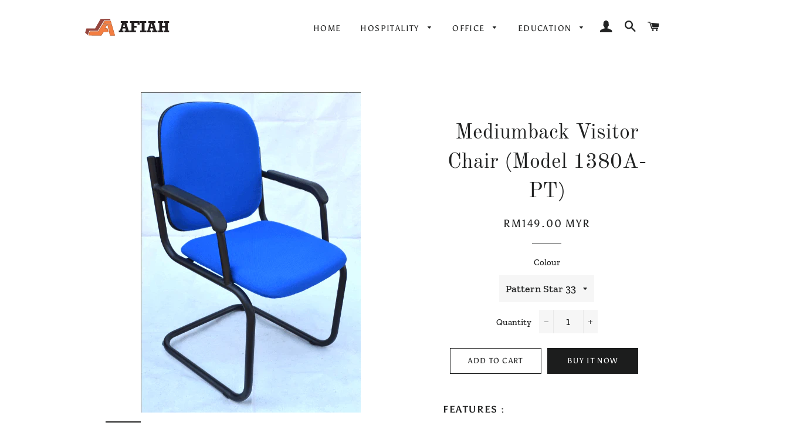

--- FILE ---
content_type: text/html; charset=utf-8
request_url: https://afiah.my/products/mediumback-executive-visitor-chair-model-1380a-pt
body_size: 24223
content:
<!doctype html>
<html class="no-js" lang="en">
<head>

  <!-- Basic page needs ================================================== -->
  <meta charset="utf-8">
  <meta http-equiv="X-UA-Compatible" content="IE=edge,chrome=1">

  
    <link rel="shortcut icon" href="//afiah.my/cdn/shop/files/Logo_Big_32x32.png?v=1613557085" type="image/png" />
  

  <!-- Title and description ================================================== -->
  <title>
  Mediumback Visitor Chair (Model 1380A-PT) - AFIA Manufacturing Sdn Bhd &ndash; AFIAH TRADING COMPANY
  </title>

  
  <meta name="description" content="AFIAH Executive Office Chair. Chair c/w pattern fabric. Cantilever steel base with epoxy powder coating. AFIAH is the brand name under AFIA MANUFACTURING SDN BHD. Furniture manufacturer &amp; supplier in Malaysia since 1980.">
  

  <!-- Helpers ================================================== -->
  <!-- /snippets/social-meta-tags.liquid -->




<meta property="og:site_name" content="AFIAH TRADING COMPANY">
<meta property="og:url" content="https://afiah.my/products/mediumback-executive-visitor-chair-model-1380a-pt">
<meta property="og:title" content="Mediumback Visitor Chair (Model 1380A-PT)">
<meta property="og:type" content="product">
<meta property="og:description" content="AFIAH Executive Office Chair. Chair c/w pattern fabric. Cantilever steel base with epoxy powder coating. AFIAH is the brand name under AFIA MANUFACTURING SDN BHD. Furniture manufacturer &amp; supplier in Malaysia since 1980.">

  <meta property="og:price:amount" content="149.00">
  <meta property="og:price:currency" content="MYR">

<meta property="og:image" content="http://afiah.my/cdn/shop/products/ExecutiveChair1380A01_c4a4285f-b7f3-489a-8350-61006e281a13_1200x1200.gif?v=1591103037"><meta property="og:image" content="http://afiah.my/cdn/shop/products/ExecutiveChair1380A02_4619a734-29d8-4bee-8585-f392d53e5141_1200x1200.gif?v=1591103038"><meta property="og:image" content="http://afiah.my/cdn/shop/products/ExecutiveChair1380A03_4f5742f3-e3c0-4ce8-a0d8-795f19aa098a_1200x1200.gif?v=1591103038">
<meta property="og:image:secure_url" content="https://afiah.my/cdn/shop/products/ExecutiveChair1380A01_c4a4285f-b7f3-489a-8350-61006e281a13_1200x1200.gif?v=1591103037"><meta property="og:image:secure_url" content="https://afiah.my/cdn/shop/products/ExecutiveChair1380A02_4619a734-29d8-4bee-8585-f392d53e5141_1200x1200.gif?v=1591103038"><meta property="og:image:secure_url" content="https://afiah.my/cdn/shop/products/ExecutiveChair1380A03_4f5742f3-e3c0-4ce8-a0d8-795f19aa098a_1200x1200.gif?v=1591103038">


<meta name="twitter:card" content="summary_large_image">
<meta name="twitter:title" content="Mediumback Visitor Chair (Model 1380A-PT)">
<meta name="twitter:description" content="AFIAH Executive Office Chair. Chair c/w pattern fabric. Cantilever steel base with epoxy powder coating. AFIAH is the brand name under AFIA MANUFACTURING SDN BHD. Furniture manufacturer &amp; supplier in Malaysia since 1980.">

  <link rel="canonical" href="https://afiah.my/products/mediumback-executive-visitor-chair-model-1380a-pt">
  <meta name="viewport" content="width=device-width,initial-scale=1,shrink-to-fit=no">
  <meta name="theme-color" content="#1c1d1d">

  <!-- CSS ================================================== -->
  <link href="//afiah.my/cdn/shop/t/9/assets/timber.scss.css?v=114902549435065010451759260057" rel="stylesheet" type="text/css" media="all" />
  <link href="//afiah.my/cdn/shop/t/9/assets/theme.scss.css?v=141225841943012093761759260057" rel="stylesheet" type="text/css" media="all" />

  <!-- Sections ================================================== -->
  <script>
    window.theme = window.theme || {};
    theme.strings = {
      zoomClose: "Close (Esc)",
      zoomPrev: "Previous (Left arrow key)",
      zoomNext: "Next (Right arrow key)",
      moneyFormat: "RM{{amount}} MYR",
      addressError: "Error looking up that address",
      addressNoResults: "No results for that address",
      addressQueryLimit: "You have exceeded the Google API usage limit. Consider upgrading to a \u003ca href=\"https:\/\/developers.google.com\/maps\/premium\/usage-limits\"\u003ePremium Plan\u003c\/a\u003e.",
      authError: "There was a problem authenticating your Google Maps account.",
      cartEmpty: "Your cart is currently empty.",
      cartCookie: "Enable cookies to use the shopping cart",
      cartSavings: "You're saving [savings]"
    };
    theme.settings = {
      cartType: "drawer",
      gridType: "collage"
    };
  </script>

  <script src="//afiah.my/cdn/shop/t/9/assets/jquery-2.2.3.min.js?v=58211863146907186831610809884" type="text/javascript"></script>

  <script src="//afiah.my/cdn/shop/t/9/assets/lazysizes.min.js?v=155223123402716617051610809885" async="async"></script>

  <script src="//afiah.my/cdn/shop/t/9/assets/theme.js?v=119779978419467343641610809904" defer="defer"></script>

  <!-- Header hook for plugins ================================================== -->
  <script>window.performance && window.performance.mark && window.performance.mark('shopify.content_for_header.start');</script><meta name="google-site-verification" content="OmdX6SHYyQsRFOqYkRGKb_4yieE6toeOxNOxBbJyH8o">
<meta id="shopify-digital-wallet" name="shopify-digital-wallet" content="/23408214063/digital_wallets/dialog">
<meta name="shopify-checkout-api-token" content="671fdac0688550d2fdab41ed692d48ce">
<meta id="in-context-paypal-metadata" data-shop-id="23408214063" data-venmo-supported="false" data-environment="production" data-locale="en_US" data-paypal-v4="true" data-currency="MYR">
<link rel="alternate" type="application/json+oembed" href="https://afiah.my/products/mediumback-executive-visitor-chair-model-1380a-pt.oembed">
<script async="async" src="/checkouts/internal/preloads.js?locale=en-MY"></script>
<script id="shopify-features" type="application/json">{"accessToken":"671fdac0688550d2fdab41ed692d48ce","betas":["rich-media-storefront-analytics"],"domain":"afiah.my","predictiveSearch":true,"shopId":23408214063,"locale":"en"}</script>
<script>var Shopify = Shopify || {};
Shopify.shop = "afia-manufacturing.myshopify.com";
Shopify.locale = "en";
Shopify.currency = {"active":"MYR","rate":"1.0"};
Shopify.country = "MY";
Shopify.theme = {"name":"Brooklyn (Original)","id":83480150063,"schema_name":"Brooklyn","schema_version":"14.1.3","theme_store_id":730,"role":"main"};
Shopify.theme.handle = "null";
Shopify.theme.style = {"id":null,"handle":null};
Shopify.cdnHost = "afiah.my/cdn";
Shopify.routes = Shopify.routes || {};
Shopify.routes.root = "/";</script>
<script type="module">!function(o){(o.Shopify=o.Shopify||{}).modules=!0}(window);</script>
<script>!function(o){function n(){var o=[];function n(){o.push(Array.prototype.slice.apply(arguments))}return n.q=o,n}var t=o.Shopify=o.Shopify||{};t.loadFeatures=n(),t.autoloadFeatures=n()}(window);</script>
<script id="shop-js-analytics" type="application/json">{"pageType":"product"}</script>
<script defer="defer" async type="module" src="//afiah.my/cdn/shopifycloud/shop-js/modules/v2/client.init-shop-cart-sync_DtuiiIyl.en.esm.js"></script>
<script defer="defer" async type="module" src="//afiah.my/cdn/shopifycloud/shop-js/modules/v2/chunk.common_CUHEfi5Q.esm.js"></script>
<script type="module">
  await import("//afiah.my/cdn/shopifycloud/shop-js/modules/v2/client.init-shop-cart-sync_DtuiiIyl.en.esm.js");
await import("//afiah.my/cdn/shopifycloud/shop-js/modules/v2/chunk.common_CUHEfi5Q.esm.js");

  window.Shopify.SignInWithShop?.initShopCartSync?.({"fedCMEnabled":true,"windoidEnabled":true});

</script>
<script>(function() {
  var isLoaded = false;
  function asyncLoad() {
    if (isLoaded) return;
    isLoaded = true;
    var urls = ["https:\/\/cdn.shopify.com\/s\/files\/1\/0683\/1371\/0892\/files\/splmn-shopify-prod-August-31.min.js?v=1693985059\u0026shop=afia-manufacturing.myshopify.com"];
    for (var i = 0; i < urls.length; i++) {
      var s = document.createElement('script');
      s.type = 'text/javascript';
      s.async = true;
      s.src = urls[i];
      var x = document.getElementsByTagName('script')[0];
      x.parentNode.insertBefore(s, x);
    }
  };
  if(window.attachEvent) {
    window.attachEvent('onload', asyncLoad);
  } else {
    window.addEventListener('load', asyncLoad, false);
  }
})();</script>
<script id="__st">var __st={"a":23408214063,"offset":28800,"reqid":"5e622dc9-a1b5-4b54-a5e6-fe4b421bd6fb-1766499197","pageurl":"afiah.my\/products\/mediumback-executive-visitor-chair-model-1380a-pt","u":"866e6883cce2","p":"product","rtyp":"product","rid":4548406411311};</script>
<script>window.ShopifyPaypalV4VisibilityTracking = true;</script>
<script id="captcha-bootstrap">!function(){'use strict';const t='contact',e='account',n='new_comment',o=[[t,t],['blogs',n],['comments',n],[t,'customer']],c=[[e,'customer_login'],[e,'guest_login'],[e,'recover_customer_password'],[e,'create_customer']],r=t=>t.map((([t,e])=>`form[action*='/${t}']:not([data-nocaptcha='true']) input[name='form_type'][value='${e}']`)).join(','),a=t=>()=>t?[...document.querySelectorAll(t)].map((t=>t.form)):[];function s(){const t=[...o],e=r(t);return a(e)}const i='password',u='form_key',d=['recaptcha-v3-token','g-recaptcha-response','h-captcha-response',i],f=()=>{try{return window.sessionStorage}catch{return}},m='__shopify_v',_=t=>t.elements[u];function p(t,e,n=!1){try{const o=window.sessionStorage,c=JSON.parse(o.getItem(e)),{data:r}=function(t){const{data:e,action:n}=t;return t[m]||n?{data:e,action:n}:{data:t,action:n}}(c);for(const[e,n]of Object.entries(r))t.elements[e]&&(t.elements[e].value=n);n&&o.removeItem(e)}catch(o){console.error('form repopulation failed',{error:o})}}const l='form_type',E='cptcha';function T(t){t.dataset[E]=!0}const w=window,h=w.document,L='Shopify',v='ce_forms',y='captcha';let A=!1;((t,e)=>{const n=(g='f06e6c50-85a8-45c8-87d0-21a2b65856fe',I='https://cdn.shopify.com/shopifycloud/storefront-forms-hcaptcha/ce_storefront_forms_captcha_hcaptcha.v1.5.2.iife.js',D={infoText:'Protected by hCaptcha',privacyText:'Privacy',termsText:'Terms'},(t,e,n)=>{const o=w[L][v],c=o.bindForm;if(c)return c(t,g,e,D).then(n);var r;o.q.push([[t,g,e,D],n]),r=I,A||(h.body.append(Object.assign(h.createElement('script'),{id:'captcha-provider',async:!0,src:r})),A=!0)});var g,I,D;w[L]=w[L]||{},w[L][v]=w[L][v]||{},w[L][v].q=[],w[L][y]=w[L][y]||{},w[L][y].protect=function(t,e){n(t,void 0,e),T(t)},Object.freeze(w[L][y]),function(t,e,n,w,h,L){const[v,y,A,g]=function(t,e,n){const i=e?o:[],u=t?c:[],d=[...i,...u],f=r(d),m=r(i),_=r(d.filter((([t,e])=>n.includes(e))));return[a(f),a(m),a(_),s()]}(w,h,L),I=t=>{const e=t.target;return e instanceof HTMLFormElement?e:e&&e.form},D=t=>v().includes(t);t.addEventListener('submit',(t=>{const e=I(t);if(!e)return;const n=D(e)&&!e.dataset.hcaptchaBound&&!e.dataset.recaptchaBound,o=_(e),c=g().includes(e)&&(!o||!o.value);(n||c)&&t.preventDefault(),c&&!n&&(function(t){try{if(!f())return;!function(t){const e=f();if(!e)return;const n=_(t);if(!n)return;const o=n.value;o&&e.removeItem(o)}(t);const e=Array.from(Array(32),(()=>Math.random().toString(36)[2])).join('');!function(t,e){_(t)||t.append(Object.assign(document.createElement('input'),{type:'hidden',name:u})),t.elements[u].value=e}(t,e),function(t,e){const n=f();if(!n)return;const o=[...t.querySelectorAll(`input[type='${i}']`)].map((({name:t})=>t)),c=[...d,...o],r={};for(const[a,s]of new FormData(t).entries())c.includes(a)||(r[a]=s);n.setItem(e,JSON.stringify({[m]:1,action:t.action,data:r}))}(t,e)}catch(e){console.error('failed to persist form',e)}}(e),e.submit())}));const S=(t,e)=>{t&&!t.dataset[E]&&(n(t,e.some((e=>e===t))),T(t))};for(const o of['focusin','change'])t.addEventListener(o,(t=>{const e=I(t);D(e)&&S(e,y())}));const B=e.get('form_key'),M=e.get(l),P=B&&M;t.addEventListener('DOMContentLoaded',(()=>{const t=y();if(P)for(const e of t)e.elements[l].value===M&&p(e,B);[...new Set([...A(),...v().filter((t=>'true'===t.dataset.shopifyCaptcha))])].forEach((e=>S(e,t)))}))}(h,new URLSearchParams(w.location.search),n,t,e,['guest_login'])})(!0,!0)}();</script>
<script integrity="sha256-4kQ18oKyAcykRKYeNunJcIwy7WH5gtpwJnB7kiuLZ1E=" data-source-attribution="shopify.loadfeatures" defer="defer" src="//afiah.my/cdn/shopifycloud/storefront/assets/storefront/load_feature-a0a9edcb.js" crossorigin="anonymous"></script>
<script data-source-attribution="shopify.dynamic_checkout.dynamic.init">var Shopify=Shopify||{};Shopify.PaymentButton=Shopify.PaymentButton||{isStorefrontPortableWallets:!0,init:function(){window.Shopify.PaymentButton.init=function(){};var t=document.createElement("script");t.src="https://afiah.my/cdn/shopifycloud/portable-wallets/latest/portable-wallets.en.js",t.type="module",document.head.appendChild(t)}};
</script>
<script data-source-attribution="shopify.dynamic_checkout.buyer_consent">
  function portableWalletsHideBuyerConsent(e){var t=document.getElementById("shopify-buyer-consent"),n=document.getElementById("shopify-subscription-policy-button");t&&n&&(t.classList.add("hidden"),t.setAttribute("aria-hidden","true"),n.removeEventListener("click",e))}function portableWalletsShowBuyerConsent(e){var t=document.getElementById("shopify-buyer-consent"),n=document.getElementById("shopify-subscription-policy-button");t&&n&&(t.classList.remove("hidden"),t.removeAttribute("aria-hidden"),n.addEventListener("click",e))}window.Shopify?.PaymentButton&&(window.Shopify.PaymentButton.hideBuyerConsent=portableWalletsHideBuyerConsent,window.Shopify.PaymentButton.showBuyerConsent=portableWalletsShowBuyerConsent);
</script>
<script>
  function portableWalletsCleanup(e){e&&e.src&&console.error("Failed to load portable wallets script "+e.src);var t=document.querySelectorAll("shopify-accelerated-checkout .shopify-payment-button__skeleton, shopify-accelerated-checkout-cart .wallet-cart-button__skeleton"),e=document.getElementById("shopify-buyer-consent");for(let e=0;e<t.length;e++)t[e].remove();e&&e.remove()}function portableWalletsNotLoadedAsModule(e){e instanceof ErrorEvent&&"string"==typeof e.message&&e.message.includes("import.meta")&&"string"==typeof e.filename&&e.filename.includes("portable-wallets")&&(window.removeEventListener("error",portableWalletsNotLoadedAsModule),window.Shopify.PaymentButton.failedToLoad=e,"loading"===document.readyState?document.addEventListener("DOMContentLoaded",window.Shopify.PaymentButton.init):window.Shopify.PaymentButton.init())}window.addEventListener("error",portableWalletsNotLoadedAsModule);
</script>

<script type="module" src="https://afiah.my/cdn/shopifycloud/portable-wallets/latest/portable-wallets.en.js" onError="portableWalletsCleanup(this)" crossorigin="anonymous"></script>
<script nomodule>
  document.addEventListener("DOMContentLoaded", portableWalletsCleanup);
</script>

<link id="shopify-accelerated-checkout-styles" rel="stylesheet" media="screen" href="https://afiah.my/cdn/shopifycloud/portable-wallets/latest/accelerated-checkout-backwards-compat.css" crossorigin="anonymous">
<style id="shopify-accelerated-checkout-cart">
        #shopify-buyer-consent {
  margin-top: 1em;
  display: inline-block;
  width: 100%;
}

#shopify-buyer-consent.hidden {
  display: none;
}

#shopify-subscription-policy-button {
  background: none;
  border: none;
  padding: 0;
  text-decoration: underline;
  font-size: inherit;
  cursor: pointer;
}

#shopify-subscription-policy-button::before {
  box-shadow: none;
}

      </style>

<script>window.performance && window.performance.mark && window.performance.mark('shopify.content_for_header.end');</script>

  <script src="//afiah.my/cdn/shop/t/9/assets/modernizr.min.js?v=21391054748206432451610809885" type="text/javascript"></script>

  
  

<link href="https://monorail-edge.shopifysvc.com" rel="dns-prefetch">
<script>(function(){if ("sendBeacon" in navigator && "performance" in window) {try {var session_token_from_headers = performance.getEntriesByType('navigation')[0].serverTiming.find(x => x.name == '_s').description;} catch {var session_token_from_headers = undefined;}var session_cookie_matches = document.cookie.match(/_shopify_s=([^;]*)/);var session_token_from_cookie = session_cookie_matches && session_cookie_matches.length === 2 ? session_cookie_matches[1] : "";var session_token = session_token_from_headers || session_token_from_cookie || "";function handle_abandonment_event(e) {var entries = performance.getEntries().filter(function(entry) {return /monorail-edge.shopifysvc.com/.test(entry.name);});if (!window.abandonment_tracked && entries.length === 0) {window.abandonment_tracked = true;var currentMs = Date.now();var navigation_start = performance.timing.navigationStart;var payload = {shop_id: 23408214063,url: window.location.href,navigation_start,duration: currentMs - navigation_start,session_token,page_type: "product"};window.navigator.sendBeacon("https://monorail-edge.shopifysvc.com/v1/produce", JSON.stringify({schema_id: "online_store_buyer_site_abandonment/1.1",payload: payload,metadata: {event_created_at_ms: currentMs,event_sent_at_ms: currentMs}}));}}window.addEventListener('pagehide', handle_abandonment_event);}}());</script>
<script id="web-pixels-manager-setup">(function e(e,d,r,n,o){if(void 0===o&&(o={}),!Boolean(null===(a=null===(i=window.Shopify)||void 0===i?void 0:i.analytics)||void 0===a?void 0:a.replayQueue)){var i,a;window.Shopify=window.Shopify||{};var t=window.Shopify;t.analytics=t.analytics||{};var s=t.analytics;s.replayQueue=[],s.publish=function(e,d,r){return s.replayQueue.push([e,d,r]),!0};try{self.performance.mark("wpm:start")}catch(e){}var l=function(){var e={modern:/Edge?\/(1{2}[4-9]|1[2-9]\d|[2-9]\d{2}|\d{4,})\.\d+(\.\d+|)|Firefox\/(1{2}[4-9]|1[2-9]\d|[2-9]\d{2}|\d{4,})\.\d+(\.\d+|)|Chrom(ium|e)\/(9{2}|\d{3,})\.\d+(\.\d+|)|(Maci|X1{2}).+ Version\/(15\.\d+|(1[6-9]|[2-9]\d|\d{3,})\.\d+)([,.]\d+|)( \(\w+\)|)( Mobile\/\w+|) Safari\/|Chrome.+OPR\/(9{2}|\d{3,})\.\d+\.\d+|(CPU[ +]OS|iPhone[ +]OS|CPU[ +]iPhone|CPU IPhone OS|CPU iPad OS)[ +]+(15[._]\d+|(1[6-9]|[2-9]\d|\d{3,})[._]\d+)([._]\d+|)|Android:?[ /-](13[3-9]|1[4-9]\d|[2-9]\d{2}|\d{4,})(\.\d+|)(\.\d+|)|Android.+Firefox\/(13[5-9]|1[4-9]\d|[2-9]\d{2}|\d{4,})\.\d+(\.\d+|)|Android.+Chrom(ium|e)\/(13[3-9]|1[4-9]\d|[2-9]\d{2}|\d{4,})\.\d+(\.\d+|)|SamsungBrowser\/([2-9]\d|\d{3,})\.\d+/,legacy:/Edge?\/(1[6-9]|[2-9]\d|\d{3,})\.\d+(\.\d+|)|Firefox\/(5[4-9]|[6-9]\d|\d{3,})\.\d+(\.\d+|)|Chrom(ium|e)\/(5[1-9]|[6-9]\d|\d{3,})\.\d+(\.\d+|)([\d.]+$|.*Safari\/(?![\d.]+ Edge\/[\d.]+$))|(Maci|X1{2}).+ Version\/(10\.\d+|(1[1-9]|[2-9]\d|\d{3,})\.\d+)([,.]\d+|)( \(\w+\)|)( Mobile\/\w+|) Safari\/|Chrome.+OPR\/(3[89]|[4-9]\d|\d{3,})\.\d+\.\d+|(CPU[ +]OS|iPhone[ +]OS|CPU[ +]iPhone|CPU IPhone OS|CPU iPad OS)[ +]+(10[._]\d+|(1[1-9]|[2-9]\d|\d{3,})[._]\d+)([._]\d+|)|Android:?[ /-](13[3-9]|1[4-9]\d|[2-9]\d{2}|\d{4,})(\.\d+|)(\.\d+|)|Mobile Safari.+OPR\/([89]\d|\d{3,})\.\d+\.\d+|Android.+Firefox\/(13[5-9]|1[4-9]\d|[2-9]\d{2}|\d{4,})\.\d+(\.\d+|)|Android.+Chrom(ium|e)\/(13[3-9]|1[4-9]\d|[2-9]\d{2}|\d{4,})\.\d+(\.\d+|)|Android.+(UC? ?Browser|UCWEB|U3)[ /]?(15\.([5-9]|\d{2,})|(1[6-9]|[2-9]\d|\d{3,})\.\d+)\.\d+|SamsungBrowser\/(5\.\d+|([6-9]|\d{2,})\.\d+)|Android.+MQ{2}Browser\/(14(\.(9|\d{2,})|)|(1[5-9]|[2-9]\d|\d{3,})(\.\d+|))(\.\d+|)|K[Aa][Ii]OS\/(3\.\d+|([4-9]|\d{2,})\.\d+)(\.\d+|)/},d=e.modern,r=e.legacy,n=navigator.userAgent;return n.match(d)?"modern":n.match(r)?"legacy":"unknown"}(),u="modern"===l?"modern":"legacy",c=(null!=n?n:{modern:"",legacy:""})[u],f=function(e){return[e.baseUrl,"/wpm","/b",e.hashVersion,"modern"===e.buildTarget?"m":"l",".js"].join("")}({baseUrl:d,hashVersion:r,buildTarget:u}),m=function(e){var d=e.version,r=e.bundleTarget,n=e.surface,o=e.pageUrl,i=e.monorailEndpoint;return{emit:function(e){var a=e.status,t=e.errorMsg,s=(new Date).getTime(),l=JSON.stringify({metadata:{event_sent_at_ms:s},events:[{schema_id:"web_pixels_manager_load/3.1",payload:{version:d,bundle_target:r,page_url:o,status:a,surface:n,error_msg:t},metadata:{event_created_at_ms:s}}]});if(!i)return console&&console.warn&&console.warn("[Web Pixels Manager] No Monorail endpoint provided, skipping logging."),!1;try{return self.navigator.sendBeacon.bind(self.navigator)(i,l)}catch(e){}var u=new XMLHttpRequest;try{return u.open("POST",i,!0),u.setRequestHeader("Content-Type","text/plain"),u.send(l),!0}catch(e){return console&&console.warn&&console.warn("[Web Pixels Manager] Got an unhandled error while logging to Monorail."),!1}}}}({version:r,bundleTarget:l,surface:e.surface,pageUrl:self.location.href,monorailEndpoint:e.monorailEndpoint});try{o.browserTarget=l,function(e){var d=e.src,r=e.async,n=void 0===r||r,o=e.onload,i=e.onerror,a=e.sri,t=e.scriptDataAttributes,s=void 0===t?{}:t,l=document.createElement("script"),u=document.querySelector("head"),c=document.querySelector("body");if(l.async=n,l.src=d,a&&(l.integrity=a,l.crossOrigin="anonymous"),s)for(var f in s)if(Object.prototype.hasOwnProperty.call(s,f))try{l.dataset[f]=s[f]}catch(e){}if(o&&l.addEventListener("load",o),i&&l.addEventListener("error",i),u)u.appendChild(l);else{if(!c)throw new Error("Did not find a head or body element to append the script");c.appendChild(l)}}({src:f,async:!0,onload:function(){if(!function(){var e,d;return Boolean(null===(d=null===(e=window.Shopify)||void 0===e?void 0:e.analytics)||void 0===d?void 0:d.initialized)}()){var d=window.webPixelsManager.init(e)||void 0;if(d){var r=window.Shopify.analytics;r.replayQueue.forEach((function(e){var r=e[0],n=e[1],o=e[2];d.publishCustomEvent(r,n,o)})),r.replayQueue=[],r.publish=d.publishCustomEvent,r.visitor=d.visitor,r.initialized=!0}}},onerror:function(){return m.emit({status:"failed",errorMsg:"".concat(f," has failed to load")})},sri:function(e){var d=/^sha384-[A-Za-z0-9+/=]+$/;return"string"==typeof e&&d.test(e)}(c)?c:"",scriptDataAttributes:o}),m.emit({status:"loading"})}catch(e){m.emit({status:"failed",errorMsg:(null==e?void 0:e.message)||"Unknown error"})}}})({shopId: 23408214063,storefrontBaseUrl: "https://afiah.my",extensionsBaseUrl: "https://extensions.shopifycdn.com/cdn/shopifycloud/web-pixels-manager",monorailEndpoint: "https://monorail-edge.shopifysvc.com/unstable/produce_batch",surface: "storefront-renderer",enabledBetaFlags: ["2dca8a86"],webPixelsConfigList: [{"id":"376766511","configuration":"{\"config\":\"{\\\"pixel_id\\\":\\\"AW-647025905\\\",\\\"target_country\\\":\\\"MY\\\",\\\"gtag_events\\\":[{\\\"type\\\":\\\"search\\\",\\\"action_label\\\":\\\"AW-647025905\\\/ArXyCN_7hM4BEPGpw7QC\\\"},{\\\"type\\\":\\\"begin_checkout\\\",\\\"action_label\\\":\\\"AW-647025905\\\/7w0qCNz7hM4BEPGpw7QC\\\"},{\\\"type\\\":\\\"view_item\\\",\\\"action_label\\\":[\\\"AW-647025905\\\/XIQjCN76hM4BEPGpw7QC\\\",\\\"MC-0E255E89GT\\\"]},{\\\"type\\\":\\\"purchase\\\",\\\"action_label\\\":[\\\"AW-647025905\\\/YuB7CNv6hM4BEPGpw7QC\\\",\\\"MC-0E255E89GT\\\"]},{\\\"type\\\":\\\"page_view\\\",\\\"action_label\\\":[\\\"AW-647025905\\\/zLeKCNj6hM4BEPGpw7QC\\\",\\\"MC-0E255E89GT\\\"]},{\\\"type\\\":\\\"add_payment_info\\\",\\\"action_label\\\":\\\"AW-647025905\\\/I0AUCLiBhc4BEPGpw7QC\\\"},{\\\"type\\\":\\\"add_to_cart\\\",\\\"action_label\\\":\\\"AW-647025905\\\/PLIyCNn7hM4BEPGpw7QC\\\"}],\\\"enable_monitoring_mode\\\":false}\"}","eventPayloadVersion":"v1","runtimeContext":"OPEN","scriptVersion":"b2a88bafab3e21179ed38636efcd8a93","type":"APP","apiClientId":1780363,"privacyPurposes":[],"dataSharingAdjustments":{"protectedCustomerApprovalScopes":["read_customer_address","read_customer_email","read_customer_name","read_customer_personal_data","read_customer_phone"]}},{"id":"164003887","configuration":"{\"pixel_id\":\"958831357944705\",\"pixel_type\":\"facebook_pixel\",\"metaapp_system_user_token\":\"-\"}","eventPayloadVersion":"v1","runtimeContext":"OPEN","scriptVersion":"ca16bc87fe92b6042fbaa3acc2fbdaa6","type":"APP","apiClientId":2329312,"privacyPurposes":["ANALYTICS","MARKETING","SALE_OF_DATA"],"dataSharingAdjustments":{"protectedCustomerApprovalScopes":["read_customer_address","read_customer_email","read_customer_name","read_customer_personal_data","read_customer_phone"]}},{"id":"67108911","eventPayloadVersion":"v1","runtimeContext":"LAX","scriptVersion":"1","type":"CUSTOM","privacyPurposes":["ANALYTICS"],"name":"Google Analytics tag (migrated)"},{"id":"shopify-app-pixel","configuration":"{}","eventPayloadVersion":"v1","runtimeContext":"STRICT","scriptVersion":"0450","apiClientId":"shopify-pixel","type":"APP","privacyPurposes":["ANALYTICS","MARKETING"]},{"id":"shopify-custom-pixel","eventPayloadVersion":"v1","runtimeContext":"LAX","scriptVersion":"0450","apiClientId":"shopify-pixel","type":"CUSTOM","privacyPurposes":["ANALYTICS","MARKETING"]}],isMerchantRequest: false,initData: {"shop":{"name":"AFIAH TRADING COMPANY","paymentSettings":{"currencyCode":"MYR"},"myshopifyDomain":"afia-manufacturing.myshopify.com","countryCode":"MY","storefrontUrl":"https:\/\/afiah.my"},"customer":null,"cart":null,"checkout":null,"productVariants":[{"price":{"amount":149.0,"currencyCode":"MYR"},"product":{"title":"Mediumback Visitor Chair (Model 1380A-PT)","vendor":"AFIAH","id":"4548406411311","untranslatedTitle":"Mediumback Visitor Chair (Model 1380A-PT)","url":"\/products\/mediumback-executive-visitor-chair-model-1380a-pt","type":"Visitor Chair (Pattern Fabric)"},"id":"32026332201007","image":{"src":"\/\/afiah.my\/cdn\/shop\/products\/ExecutiveChair1380A01_c4a4285f-b7f3-489a-8350-61006e281a13.gif?v=1591103037"},"sku":"1380A-PT-Star33","title":"Pattern Star 33","untranslatedTitle":"Pattern Star 33"},{"price":{"amount":149.0,"currencyCode":"MYR"},"product":{"title":"Mediumback Visitor Chair (Model 1380A-PT)","vendor":"AFIAH","id":"4548406411311","untranslatedTitle":"Mediumback Visitor Chair (Model 1380A-PT)","url":"\/products\/mediumback-executive-visitor-chair-model-1380a-pt","type":"Visitor Chair (Pattern Fabric)"},"id":"32026332233775","image":{"src":"\/\/afiah.my\/cdn\/shop\/products\/ExecutiveChair1380A01_c4a4285f-b7f3-489a-8350-61006e281a13.gif?v=1591103037"},"sku":"1380A-PT-Star53","title":"Pattern Star 53","untranslatedTitle":"Pattern Star 53"},{"price":{"amount":149.0,"currencyCode":"MYR"},"product":{"title":"Mediumback Visitor Chair (Model 1380A-PT)","vendor":"AFIAH","id":"4548406411311","untranslatedTitle":"Mediumback Visitor Chair (Model 1380A-PT)","url":"\/products\/mediumback-executive-visitor-chair-model-1380a-pt","type":"Visitor Chair (Pattern Fabric)"},"id":"32026332266543","image":{"src":"\/\/afiah.my\/cdn\/shop\/products\/ExecutiveChair1380A01_c4a4285f-b7f3-489a-8350-61006e281a13.gif?v=1591103037"},"sku":"1380A-PT-Star59","title":"Pattern Star 59","untranslatedTitle":"Pattern Star 59"},{"price":{"amount":149.0,"currencyCode":"MYR"},"product":{"title":"Mediumback Visitor Chair (Model 1380A-PT)","vendor":"AFIAH","id":"4548406411311","untranslatedTitle":"Mediumback Visitor Chair (Model 1380A-PT)","url":"\/products\/mediumback-executive-visitor-chair-model-1380a-pt","type":"Visitor Chair (Pattern Fabric)"},"id":"32026332299311","image":{"src":"\/\/afiah.my\/cdn\/shop\/products\/ExecutiveChair1380A01_c4a4285f-b7f3-489a-8350-61006e281a13.gif?v=1591103037"},"sku":"1380A-PT-Star08","title":"Pattern Star 08","untranslatedTitle":"Pattern Star 08"},{"price":{"amount":149.0,"currencyCode":"MYR"},"product":{"title":"Mediumback Visitor Chair (Model 1380A-PT)","vendor":"AFIAH","id":"4548406411311","untranslatedTitle":"Mediumback Visitor Chair (Model 1380A-PT)","url":"\/products\/mediumback-executive-visitor-chair-model-1380a-pt","type":"Visitor Chair (Pattern Fabric)"},"id":"32026332332079","image":{"src":"\/\/afiah.my\/cdn\/shop\/products\/ExecutiveChair1380A01_c4a4285f-b7f3-489a-8350-61006e281a13.gif?v=1591103037"},"sku":"1380A-PT-Star56","title":"Pattern Star 56","untranslatedTitle":"Pattern Star 56"},{"price":{"amount":149.0,"currencyCode":"MYR"},"product":{"title":"Mediumback Visitor Chair (Model 1380A-PT)","vendor":"AFIAH","id":"4548406411311","untranslatedTitle":"Mediumback Visitor Chair (Model 1380A-PT)","url":"\/products\/mediumback-executive-visitor-chair-model-1380a-pt","type":"Visitor Chair (Pattern Fabric)"},"id":"32026332364847","image":{"src":"\/\/afiah.my\/cdn\/shop\/products\/ExecutiveChair1380A01_c4a4285f-b7f3-489a-8350-61006e281a13.gif?v=1591103037"},"sku":"1380A-PT-Star10","title":"Pattern Star 10","untranslatedTitle":"Pattern Star 10"},{"price":{"amount":149.0,"currencyCode":"MYR"},"product":{"title":"Mediumback Visitor Chair (Model 1380A-PT)","vendor":"AFIAH","id":"4548406411311","untranslatedTitle":"Mediumback Visitor Chair (Model 1380A-PT)","url":"\/products\/mediumback-executive-visitor-chair-model-1380a-pt","type":"Visitor Chair (Pattern Fabric)"},"id":"32026332397615","image":{"src":"\/\/afiah.my\/cdn\/shop\/products\/ExecutiveChair1380A01_c4a4285f-b7f3-489a-8350-61006e281a13.gif?v=1591103037"},"sku":"1380A-PT-Star04","title":"Pattern Star 04","untranslatedTitle":"Pattern Star 04"},{"price":{"amount":149.0,"currencyCode":"MYR"},"product":{"title":"Mediumback Visitor Chair (Model 1380A-PT)","vendor":"AFIAH","id":"4548406411311","untranslatedTitle":"Mediumback Visitor Chair (Model 1380A-PT)","url":"\/products\/mediumback-executive-visitor-chair-model-1380a-pt","type":"Visitor Chair (Pattern Fabric)"},"id":"32026332430383","image":{"src":"\/\/afiah.my\/cdn\/shop\/products\/ExecutiveChair1380A01_c4a4285f-b7f3-489a-8350-61006e281a13.gif?v=1591103037"},"sku":"1380A-PT-Star58","title":"Pattern Star 58","untranslatedTitle":"Pattern Star 58"},{"price":{"amount":149.0,"currencyCode":"MYR"},"product":{"title":"Mediumback Visitor Chair (Model 1380A-PT)","vendor":"AFIAH","id":"4548406411311","untranslatedTitle":"Mediumback Visitor Chair (Model 1380A-PT)","url":"\/products\/mediumback-executive-visitor-chair-model-1380a-pt","type":"Visitor Chair (Pattern Fabric)"},"id":"32026332463151","image":{"src":"\/\/afiah.my\/cdn\/shop\/products\/ExecutiveChair1380A01_c4a4285f-b7f3-489a-8350-61006e281a13.gif?v=1591103037"},"sku":"1380A-PT-Star07","title":"Pattern Star 07","untranslatedTitle":"Pattern Star 07"},{"price":{"amount":149.0,"currencyCode":"MYR"},"product":{"title":"Mediumback Visitor Chair (Model 1380A-PT)","vendor":"AFIAH","id":"4548406411311","untranslatedTitle":"Mediumback Visitor Chair (Model 1380A-PT)","url":"\/products\/mediumback-executive-visitor-chair-model-1380a-pt","type":"Visitor Chair (Pattern Fabric)"},"id":"32026332495919","image":{"src":"\/\/afiah.my\/cdn\/shop\/products\/ExecutiveChair1380A01_c4a4285f-b7f3-489a-8350-61006e281a13.gif?v=1591103037"},"sku":"1380A-PT-Star34","title":"Pattern Star 34","untranslatedTitle":"Pattern Star 34"}],"purchasingCompany":null},},"https://afiah.my/cdn","1e666a24w2e65f183p6464de52mb8aad81d",{"modern":"","legacy":""},{"shopId":"23408214063","storefrontBaseUrl":"https:\/\/afiah.my","extensionBaseUrl":"https:\/\/extensions.shopifycdn.com\/cdn\/shopifycloud\/web-pixels-manager","surface":"storefront-renderer","enabledBetaFlags":"[\"2dca8a86\"]","isMerchantRequest":"false","hashVersion":"1e666a24w2e65f183p6464de52mb8aad81d","publish":"custom","events":"[[\"page_viewed\",{}],[\"product_viewed\",{\"productVariant\":{\"price\":{\"amount\":149.0,\"currencyCode\":\"MYR\"},\"product\":{\"title\":\"Mediumback Visitor Chair (Model 1380A-PT)\",\"vendor\":\"AFIAH\",\"id\":\"4548406411311\",\"untranslatedTitle\":\"Mediumback Visitor Chair (Model 1380A-PT)\",\"url\":\"\/products\/mediumback-executive-visitor-chair-model-1380a-pt\",\"type\":\"Visitor Chair (Pattern Fabric)\"},\"id\":\"32026332201007\",\"image\":{\"src\":\"\/\/afiah.my\/cdn\/shop\/products\/ExecutiveChair1380A01_c4a4285f-b7f3-489a-8350-61006e281a13.gif?v=1591103037\"},\"sku\":\"1380A-PT-Star33\",\"title\":\"Pattern Star 33\",\"untranslatedTitle\":\"Pattern Star 33\"}}]]"});</script><script>
  window.ShopifyAnalytics = window.ShopifyAnalytics || {};
  window.ShopifyAnalytics.meta = window.ShopifyAnalytics.meta || {};
  window.ShopifyAnalytics.meta.currency = 'MYR';
  var meta = {"product":{"id":4548406411311,"gid":"gid:\/\/shopify\/Product\/4548406411311","vendor":"AFIAH","type":"Visitor Chair (Pattern Fabric)","handle":"mediumback-executive-visitor-chair-model-1380a-pt","variants":[{"id":32026332201007,"price":14900,"name":"Mediumback Visitor Chair (Model 1380A-PT) - Pattern Star 33","public_title":"Pattern Star 33","sku":"1380A-PT-Star33"},{"id":32026332233775,"price":14900,"name":"Mediumback Visitor Chair (Model 1380A-PT) - Pattern Star 53","public_title":"Pattern Star 53","sku":"1380A-PT-Star53"},{"id":32026332266543,"price":14900,"name":"Mediumback Visitor Chair (Model 1380A-PT) - Pattern Star 59","public_title":"Pattern Star 59","sku":"1380A-PT-Star59"},{"id":32026332299311,"price":14900,"name":"Mediumback Visitor Chair (Model 1380A-PT) - Pattern Star 08","public_title":"Pattern Star 08","sku":"1380A-PT-Star08"},{"id":32026332332079,"price":14900,"name":"Mediumback Visitor Chair (Model 1380A-PT) - Pattern Star 56","public_title":"Pattern Star 56","sku":"1380A-PT-Star56"},{"id":32026332364847,"price":14900,"name":"Mediumback Visitor Chair (Model 1380A-PT) - Pattern Star 10","public_title":"Pattern Star 10","sku":"1380A-PT-Star10"},{"id":32026332397615,"price":14900,"name":"Mediumback Visitor Chair (Model 1380A-PT) - Pattern Star 04","public_title":"Pattern Star 04","sku":"1380A-PT-Star04"},{"id":32026332430383,"price":14900,"name":"Mediumback Visitor Chair (Model 1380A-PT) - Pattern Star 58","public_title":"Pattern Star 58","sku":"1380A-PT-Star58"},{"id":32026332463151,"price":14900,"name":"Mediumback Visitor Chair (Model 1380A-PT) - Pattern Star 07","public_title":"Pattern Star 07","sku":"1380A-PT-Star07"},{"id":32026332495919,"price":14900,"name":"Mediumback Visitor Chair (Model 1380A-PT) - Pattern Star 34","public_title":"Pattern Star 34","sku":"1380A-PT-Star34"}],"remote":false},"page":{"pageType":"product","resourceType":"product","resourceId":4548406411311,"requestId":"5e622dc9-a1b5-4b54-a5e6-fe4b421bd6fb-1766499197"}};
  for (var attr in meta) {
    window.ShopifyAnalytics.meta[attr] = meta[attr];
  }
</script>
<script class="analytics">
  (function () {
    var customDocumentWrite = function(content) {
      var jquery = null;

      if (window.jQuery) {
        jquery = window.jQuery;
      } else if (window.Checkout && window.Checkout.$) {
        jquery = window.Checkout.$;
      }

      if (jquery) {
        jquery('body').append(content);
      }
    };

    var hasLoggedConversion = function(token) {
      if (token) {
        return document.cookie.indexOf('loggedConversion=' + token) !== -1;
      }
      return false;
    }

    var setCookieIfConversion = function(token) {
      if (token) {
        var twoMonthsFromNow = new Date(Date.now());
        twoMonthsFromNow.setMonth(twoMonthsFromNow.getMonth() + 2);

        document.cookie = 'loggedConversion=' + token + '; expires=' + twoMonthsFromNow;
      }
    }

    var trekkie = window.ShopifyAnalytics.lib = window.trekkie = window.trekkie || [];
    if (trekkie.integrations) {
      return;
    }
    trekkie.methods = [
      'identify',
      'page',
      'ready',
      'track',
      'trackForm',
      'trackLink'
    ];
    trekkie.factory = function(method) {
      return function() {
        var args = Array.prototype.slice.call(arguments);
        args.unshift(method);
        trekkie.push(args);
        return trekkie;
      };
    };
    for (var i = 0; i < trekkie.methods.length; i++) {
      var key = trekkie.methods[i];
      trekkie[key] = trekkie.factory(key);
    }
    trekkie.load = function(config) {
      trekkie.config = config || {};
      trekkie.config.initialDocumentCookie = document.cookie;
      var first = document.getElementsByTagName('script')[0];
      var script = document.createElement('script');
      script.type = 'text/javascript';
      script.onerror = function(e) {
        var scriptFallback = document.createElement('script');
        scriptFallback.type = 'text/javascript';
        scriptFallback.onerror = function(error) {
                var Monorail = {
      produce: function produce(monorailDomain, schemaId, payload) {
        var currentMs = new Date().getTime();
        var event = {
          schema_id: schemaId,
          payload: payload,
          metadata: {
            event_created_at_ms: currentMs,
            event_sent_at_ms: currentMs
          }
        };
        return Monorail.sendRequest("https://" + monorailDomain + "/v1/produce", JSON.stringify(event));
      },
      sendRequest: function sendRequest(endpointUrl, payload) {
        // Try the sendBeacon API
        if (window && window.navigator && typeof window.navigator.sendBeacon === 'function' && typeof window.Blob === 'function' && !Monorail.isIos12()) {
          var blobData = new window.Blob([payload], {
            type: 'text/plain'
          });

          if (window.navigator.sendBeacon(endpointUrl, blobData)) {
            return true;
          } // sendBeacon was not successful

        } // XHR beacon

        var xhr = new XMLHttpRequest();

        try {
          xhr.open('POST', endpointUrl);
          xhr.setRequestHeader('Content-Type', 'text/plain');
          xhr.send(payload);
        } catch (e) {
          console.log(e);
        }

        return false;
      },
      isIos12: function isIos12() {
        return window.navigator.userAgent.lastIndexOf('iPhone; CPU iPhone OS 12_') !== -1 || window.navigator.userAgent.lastIndexOf('iPad; CPU OS 12_') !== -1;
      }
    };
    Monorail.produce('monorail-edge.shopifysvc.com',
      'trekkie_storefront_load_errors/1.1',
      {shop_id: 23408214063,
      theme_id: 83480150063,
      app_name: "storefront",
      context_url: window.location.href,
      source_url: "//afiah.my/cdn/s/trekkie.storefront.8f32c7f0b513e73f3235c26245676203e1209161.min.js"});

        };
        scriptFallback.async = true;
        scriptFallback.src = '//afiah.my/cdn/s/trekkie.storefront.8f32c7f0b513e73f3235c26245676203e1209161.min.js';
        first.parentNode.insertBefore(scriptFallback, first);
      };
      script.async = true;
      script.src = '//afiah.my/cdn/s/trekkie.storefront.8f32c7f0b513e73f3235c26245676203e1209161.min.js';
      first.parentNode.insertBefore(script, first);
    };
    trekkie.load(
      {"Trekkie":{"appName":"storefront","development":false,"defaultAttributes":{"shopId":23408214063,"isMerchantRequest":null,"themeId":83480150063,"themeCityHash":"16981775692156063574","contentLanguage":"en","currency":"MYR","eventMetadataId":"417429e8-35e7-4f37-94b7-625ce39a267e"},"isServerSideCookieWritingEnabled":true,"monorailRegion":"shop_domain","enabledBetaFlags":["65f19447"]},"Session Attribution":{},"S2S":{"facebookCapiEnabled":true,"source":"trekkie-storefront-renderer","apiClientId":580111}}
    );

    var loaded = false;
    trekkie.ready(function() {
      if (loaded) return;
      loaded = true;

      window.ShopifyAnalytics.lib = window.trekkie;

      var originalDocumentWrite = document.write;
      document.write = customDocumentWrite;
      try { window.ShopifyAnalytics.merchantGoogleAnalytics.call(this); } catch(error) {};
      document.write = originalDocumentWrite;

      window.ShopifyAnalytics.lib.page(null,{"pageType":"product","resourceType":"product","resourceId":4548406411311,"requestId":"5e622dc9-a1b5-4b54-a5e6-fe4b421bd6fb-1766499197","shopifyEmitted":true});

      var match = window.location.pathname.match(/checkouts\/(.+)\/(thank_you|post_purchase)/)
      var token = match? match[1]: undefined;
      if (!hasLoggedConversion(token)) {
        setCookieIfConversion(token);
        window.ShopifyAnalytics.lib.track("Viewed Product",{"currency":"MYR","variantId":32026332201007,"productId":4548406411311,"productGid":"gid:\/\/shopify\/Product\/4548406411311","name":"Mediumback Visitor Chair (Model 1380A-PT) - Pattern Star 33","price":"149.00","sku":"1380A-PT-Star33","brand":"AFIAH","variant":"Pattern Star 33","category":"Visitor Chair (Pattern Fabric)","nonInteraction":true,"remote":false},undefined,undefined,{"shopifyEmitted":true});
      window.ShopifyAnalytics.lib.track("monorail:\/\/trekkie_storefront_viewed_product\/1.1",{"currency":"MYR","variantId":32026332201007,"productId":4548406411311,"productGid":"gid:\/\/shopify\/Product\/4548406411311","name":"Mediumback Visitor Chair (Model 1380A-PT) - Pattern Star 33","price":"149.00","sku":"1380A-PT-Star33","brand":"AFIAH","variant":"Pattern Star 33","category":"Visitor Chair (Pattern Fabric)","nonInteraction":true,"remote":false,"referer":"https:\/\/afiah.my\/products\/mediumback-executive-visitor-chair-model-1380a-pt"});
      }
    });


        var eventsListenerScript = document.createElement('script');
        eventsListenerScript.async = true;
        eventsListenerScript.src = "//afiah.my/cdn/shopifycloud/storefront/assets/shop_events_listener-3da45d37.js";
        document.getElementsByTagName('head')[0].appendChild(eventsListenerScript);

})();</script>
  <script>
  if (!window.ga || (window.ga && typeof window.ga !== 'function')) {
    window.ga = function ga() {
      (window.ga.q = window.ga.q || []).push(arguments);
      if (window.Shopify && window.Shopify.analytics && typeof window.Shopify.analytics.publish === 'function') {
        window.Shopify.analytics.publish("ga_stub_called", {}, {sendTo: "google_osp_migration"});
      }
      console.error("Shopify's Google Analytics stub called with:", Array.from(arguments), "\nSee https://help.shopify.com/manual/promoting-marketing/pixels/pixel-migration#google for more information.");
    };
    if (window.Shopify && window.Shopify.analytics && typeof window.Shopify.analytics.publish === 'function') {
      window.Shopify.analytics.publish("ga_stub_initialized", {}, {sendTo: "google_osp_migration"});
    }
  }
</script>
<script
  defer
  src="https://afiah.my/cdn/shopifycloud/perf-kit/shopify-perf-kit-2.1.2.min.js"
  data-application="storefront-renderer"
  data-shop-id="23408214063"
  data-render-region="gcp-us-central1"
  data-page-type="product"
  data-theme-instance-id="83480150063"
  data-theme-name="Brooklyn"
  data-theme-version="14.1.3"
  data-monorail-region="shop_domain"
  data-resource-timing-sampling-rate="10"
  data-shs="true"
  data-shs-beacon="true"
  data-shs-export-with-fetch="true"
  data-shs-logs-sample-rate="1"
  data-shs-beacon-endpoint="https://afiah.my/api/collect"
></script>
</head>


<body id="mediumback-visitor-chair-model-1380a-pt-afia-manufacturing-sdn-bhd" class="template-product">

  <div id="shopify-section-header" class="shopify-section"><style>
  .site-header__logo img {
    max-width: 180px;
  }

  @media screen and (max-width: 768px) {
    .site-header__logo img {
      max-width: 100%;
    }
  }
</style>

<div data-section-id="header" data-section-type="header-section" data-template="product">
  <div id="NavDrawer" class="drawer drawer--left">
      <div class="drawer__inner drawer-left__inner">

    

    <ul class="mobile-nav">
      
        

          <li class="mobile-nav__item">
            <a
              href="/"
              class="mobile-nav__link"
              >
                Home
            </a>
          </li>

        
      
        
          <li class="mobile-nav__item">
            <div class="mobile-nav__has-sublist">
              <a
                href="/pages/hospitality"
                class="mobile-nav__link"
                id="Label-2"
                >Hospitality</a>
              <div class="mobile-nav__toggle">
                <button type="button" class="mobile-nav__toggle-btn icon-fallback-text" aria-controls="Linklist-2" aria-expanded="false">
                  <span class="icon-fallback-text mobile-nav__toggle-open">
                    <span class="icon icon-plus" aria-hidden="true"></span>
                    <span class="fallback-text">Expand submenu Hospitality</span>
                  </span>
                  <span class="icon-fallback-text mobile-nav__toggle-close">
                    <span class="icon icon-minus" aria-hidden="true"></span>
                    <span class="fallback-text">Collapse submenu Hospitality</span>
                  </span>
                </button>
              </div>
            </div>
            <ul class="mobile-nav__sublist" id="Linklist-2" aria-labelledby="Label-2" role="navigation">
              
              
                
                <li class="mobile-nav__item">
                  <div class="mobile-nav__has-sublist">
                    <a
                      href="/pages/banquet-hall"
                      class="mobile-nav__link"
                      id="Label-2-1"
                      >
                        Banquet Hall
                    </a>
                    <div class="mobile-nav__toggle">
                      <button type="button" class="mobile-nav__toggle-btn icon-fallback-text" aria-controls="Linklist-2-1" aria-expanded="false">
                        <span class="icon-fallback-text mobile-nav__toggle-open">
                          <span class="icon icon-plus" aria-hidden="true"></span>
                          <span class="fallback-text">Expand submenu Hospitality</span>
                        </span>
                        <span class="icon-fallback-text mobile-nav__toggle-close">
                          <span class="icon icon-minus" aria-hidden="true"></span>
                          <span class="fallback-text">Collapse submenu Hospitality</span>
                        </span>
                      </button>
                    </div>
                  </div>
                  <ul class="mobile-nav__sublist mobile-nav__subsublist" id="Linklist-2-1" aria-labelledby="Label-2-1" role="navigation">
                    
                      <li class="mobile-nav__item">
                        <a
                          href="/collections/mobile-stage"
                          class="mobile-nav__link"
                          >
                            Mobile Stage
                        </a>
                      </li>
                    
                      <li class="mobile-nav__item">
                        <a
                          href="/collections/steps-for-stage"
                          class="mobile-nav__link"
                          >
                            Steps
                        </a>
                      </li>
                    
                      <li class="mobile-nav__item">
                        <a
                          href="/collections/rostrum-podium"
                          class="mobile-nav__link"
                          >
                            Rostrum/Podium
                        </a>
                      </li>
                    
                      <li class="mobile-nav__item">
                        <a
                          href="/collections/banquet-chair"
                          class="mobile-nav__link"
                          >
                            Banquet Chair
                        </a>
                      </li>
                    
                      <li class="mobile-nav__item">
                        <a
                          href="/pages/banquet-table"
                          class="mobile-nav__link"
                          >
                            Banquet Table
                        </a>
                      </li>
                    
                      <li class="mobile-nav__item">
                        <a
                          href="/collections/lazy-susan"
                          class="mobile-nav__link"
                          >
                            Lazy Susan
                        </a>
                      </li>
                    
                      <li class="mobile-nav__item">
                        <a
                          href="/pages/table-cover-table-napkin-table-skirting"
                          class="mobile-nav__link"
                          >
                            Table Cover, Table Napkin &amp; Table Skirting
                        </a>
                      </li>
                    
                      <li class="mobile-nav__item">
                        <a
                          href="/collections/chair-cover"
                          class="mobile-nav__link"
                          >
                            Chair Cover
                        </a>
                      </li>
                    
                      <li class="mobile-nav__item">
                        <a
                          href="/collections/trolley"
                          class="mobile-nav__link"
                          >
                            Trolley
                        </a>
                      </li>
                    
                      <li class="mobile-nav__item">
                        <a
                          href="/collections/mobile-folding-partition"
                          class="mobile-nav__link"
                          >
                            Mobile Foldable Partition
                        </a>
                      </li>
                    
                      <li class="mobile-nav__item">
                        <a
                          href="/collections/waiter-stand"
                          class="mobile-nav__link"
                          >
                            Waiter Stand
                        </a>
                      </li>
                    
                  </ul>
                </li>
                
              
                
                <li class="mobile-nav__item">
                  <div class="mobile-nav__has-sublist">
                    <a
                      href="/pages/cocktail-furniture"
                      class="mobile-nav__link"
                      id="Label-2-2"
                      >
                        Cocktail
                    </a>
                    <div class="mobile-nav__toggle">
                      <button type="button" class="mobile-nav__toggle-btn icon-fallback-text" aria-controls="Linklist-2-2" aria-expanded="false">
                        <span class="icon-fallback-text mobile-nav__toggle-open">
                          <span class="icon icon-plus" aria-hidden="true"></span>
                          <span class="fallback-text">Expand submenu Hospitality</span>
                        </span>
                        <span class="icon-fallback-text mobile-nav__toggle-close">
                          <span class="icon icon-minus" aria-hidden="true"></span>
                          <span class="fallback-text">Collapse submenu Hospitality</span>
                        </span>
                      </button>
                    </div>
                  </div>
                  <ul class="mobile-nav__sublist mobile-nav__subsublist" id="Linklist-2-2" aria-labelledby="Label-2-2" role="navigation">
                    
                      <li class="mobile-nav__item">
                        <a
                          href="/collections/cocktail-table"
                          class="mobile-nav__link"
                          >
                            Cocktail Table
                        </a>
                      </li>
                    
                      <li class="mobile-nav__item">
                        <a
                          href="/collections/cocktail-table-cover"
                          class="mobile-nav__link"
                          >
                            Cocktail Table Cover
                        </a>
                      </li>
                    
                      <li class="mobile-nav__item">
                        <a
                          href="/collections/bar-stool"
                          class="mobile-nav__link"
                          >
                            Bar Stool
                        </a>
                      </li>
                    
                  </ul>
                </li>
                
              
                
                <li class="mobile-nav__item">
                  <div class="mobile-nav__has-sublist">
                    <a
                      href="/pages/cafeteria-restaurant-furniture"
                      class="mobile-nav__link"
                      id="Label-2-3"
                      >
                        Cafeteria/Restaurant
                    </a>
                    <div class="mobile-nav__toggle">
                      <button type="button" class="mobile-nav__toggle-btn icon-fallback-text" aria-controls="Linklist-2-3" aria-expanded="false">
                        <span class="icon-fallback-text mobile-nav__toggle-open">
                          <span class="icon icon-plus" aria-hidden="true"></span>
                          <span class="fallback-text">Expand submenu Hospitality</span>
                        </span>
                        <span class="icon-fallback-text mobile-nav__toggle-close">
                          <span class="icon icon-minus" aria-hidden="true"></span>
                          <span class="fallback-text">Collapse submenu Hospitality</span>
                        </span>
                      </button>
                    </div>
                  </div>
                  <ul class="mobile-nav__sublist mobile-nav__subsublist" id="Linklist-2-3" aria-labelledby="Label-2-3" role="navigation">
                    
                      <li class="mobile-nav__item">
                        <a
                          href="/collections/canteen-table"
                          class="mobile-nav__link"
                          >
                            Cafeteria Table
                        </a>
                      </li>
                    
                      <li class="mobile-nav__item">
                        <a
                          href="/collections/social-distance-divider"
                          class="mobile-nav__link"
                          >
                            Social Distance Divider
                        </a>
                      </li>
                    
                      <li class="mobile-nav__item">
                        <a
                          href="/collections/cafeteria-restaurant-stool"
                          class="mobile-nav__link"
                          >
                            Cafeteria/Restaurant Stool
                        </a>
                      </li>
                    
                      <li class="mobile-nav__item">
                        <a
                          href="/collections/plastic-table-chair"
                          class="mobile-nav__link"
                          >
                            Plastic Table &amp; Chairs
                        </a>
                      </li>
                    
                      <li class="mobile-nav__item">
                        <a
                          href="/collections/table-extension"
                          class="mobile-nav__link"
                          >
                            Table Extension
                        </a>
                      </li>
                    
                      <li class="mobile-nav__item">
                        <a
                          href="/collections/menu-stand"
                          class="mobile-nav__link"
                          >
                            Menu Stand
                        </a>
                      </li>
                    
                      <li class="mobile-nav__item">
                        <a
                          href="/collections/lazy-susan"
                          class="mobile-nav__link"
                          >
                            Lazy Susan
                        </a>
                      </li>
                    
                      <li class="mobile-nav__item">
                        <a
                          href="/collections/coffee-table"
                          class="mobile-nav__link"
                          >
                            Coffee Table
                        </a>
                      </li>
                    
                  </ul>
                </li>
                
              
                
                <li class="mobile-nav__item">
                  <a
                    href="/collections/training-table"
                    class="mobile-nav__link"
                    >
                      Training Table
                  </a>
                </li>
                
              
                
                <li class="mobile-nav__item">
                  <a
                    href="/products/umbrella-stand-model-sh106"
                    class="mobile-nav__link"
                    >
                      Umbrella Stand
                  </a>
                </li>
                
              
                
                <li class="mobile-nav__item">
                  <a
                    href="/collections/donation-box-first-aid-box-suggestion-box"
                    class="mobile-nav__link"
                    >
                      Donation Box, First Aid Box, Suggestion Box
                  </a>
                </li>
                
              
                
                <li class="mobile-nav__item">
                  <a
                    href="/collections/bench"
                    class="mobile-nav__link"
                    >
                      Bench
                  </a>
                </li>
                
              
                
                <li class="mobile-nav__item">
                  <a
                    href="/collections/q-up-stand"
                    class="mobile-nav__link"
                    >
                      Q-up Stand
                  </a>
                </li>
                
              
            </ul>
          </li>

          
      
        
          <li class="mobile-nav__item">
            <div class="mobile-nav__has-sublist">
              <a
                href="/pages/office-furniture"
                class="mobile-nav__link"
                id="Label-3"
                >Office</a>
              <div class="mobile-nav__toggle">
                <button type="button" class="mobile-nav__toggle-btn icon-fallback-text" aria-controls="Linklist-3" aria-expanded="false">
                  <span class="icon-fallback-text mobile-nav__toggle-open">
                    <span class="icon icon-plus" aria-hidden="true"></span>
                    <span class="fallback-text">Expand submenu Office</span>
                  </span>
                  <span class="icon-fallback-text mobile-nav__toggle-close">
                    <span class="icon icon-minus" aria-hidden="true"></span>
                    <span class="fallback-text">Collapse submenu Office</span>
                  </span>
                </button>
              </div>
            </div>
            <ul class="mobile-nav__sublist" id="Linklist-3" aria-labelledby="Label-3" role="navigation">
              
              
                
                <li class="mobile-nav__item">
                  <div class="mobile-nav__has-sublist">
                    <a
                      href="/pages/desk"
                      class="mobile-nav__link"
                      id="Label-3-1"
                      >
                        Desk
                    </a>
                    <div class="mobile-nav__toggle">
                      <button type="button" class="mobile-nav__toggle-btn icon-fallback-text" aria-controls="Linklist-3-1" aria-expanded="false">
                        <span class="icon-fallback-text mobile-nav__toggle-open">
                          <span class="icon icon-plus" aria-hidden="true"></span>
                          <span class="fallback-text">Expand submenu Office</span>
                        </span>
                        <span class="icon-fallback-text mobile-nav__toggle-close">
                          <span class="icon icon-minus" aria-hidden="true"></span>
                          <span class="fallback-text">Collapse submenu Office</span>
                        </span>
                      </button>
                    </div>
                  </div>
                  <ul class="mobile-nav__sublist mobile-nav__subsublist" id="Linklist-3-1" aria-labelledby="Label-3-1" role="navigation">
                    
                      <li class="mobile-nav__item">
                        <a
                          href="/pages/office-table"
                          class="mobile-nav__link"
                          >
                            Office Table
                        </a>
                      </li>
                    
                      <li class="mobile-nav__item">
                        <a
                          href="/collections/meeting-table"
                          class="mobile-nav__link"
                          >
                            Meeting Table
                        </a>
                      </li>
                    
                  </ul>
                </li>
                
              
                
                <li class="mobile-nav__item">
                  <div class="mobile-nav__has-sublist">
                    <a
                      href="/pages/reception-furniture"
                      class="mobile-nav__link"
                      id="Label-3-2"
                      >
                        Reception
                    </a>
                    <div class="mobile-nav__toggle">
                      <button type="button" class="mobile-nav__toggle-btn icon-fallback-text" aria-controls="Linklist-3-2" aria-expanded="false">
                        <span class="icon-fallback-text mobile-nav__toggle-open">
                          <span class="icon icon-plus" aria-hidden="true"></span>
                          <span class="fallback-text">Expand submenu Office</span>
                        </span>
                        <span class="icon-fallback-text mobile-nav__toggle-close">
                          <span class="icon icon-minus" aria-hidden="true"></span>
                          <span class="fallback-text">Collapse submenu Office</span>
                        </span>
                      </button>
                    </div>
                  </div>
                  <ul class="mobile-nav__sublist mobile-nav__subsublist" id="Linklist-3-2" aria-labelledby="Label-3-2" role="navigation">
                    
                      <li class="mobile-nav__item">
                        <a
                          href="/collections/armchair"
                          class="mobile-nav__link"
                          >
                            Office Sofa/Armchair/Settee
                        </a>
                      </li>
                    
                      <li class="mobile-nav__item">
                        <a
                          href="/collections/armchair-set"
                          class="mobile-nav__link"
                          >
                            Office Sofa/Armchair/Settee Set
                        </a>
                      </li>
                    
                      <li class="mobile-nav__item">
                        <a
                          href="/collections/low-coffee-table-1"
                          class="mobile-nav__link"
                          >
                            Low Coffee Table
                        </a>
                      </li>
                    
                      <li class="mobile-nav__item">
                        <a
                          href="/collections/reception-table"
                          class="mobile-nav__link"
                          >
                            Reception Table
                        </a>
                      </li>
                    
                      <li class="mobile-nav__item">
                        <a
                          href="/collections/leaflet-newspaper-magazine-rack"
                          class="mobile-nav__link"
                          >
                            Leaflet/Newspaper/Magazine Rack
                        </a>
                      </li>
                    
                  </ul>
                </li>
                
              
                
                <li class="mobile-nav__item">
                  <div class="mobile-nav__has-sublist">
                    <a
                      href="/pages/seating"
                      class="mobile-nav__link"
                      id="Label-3-3"
                      >
                        Seating
                    </a>
                    <div class="mobile-nav__toggle">
                      <button type="button" class="mobile-nav__toggle-btn icon-fallback-text" aria-controls="Linklist-3-3" aria-expanded="false">
                        <span class="icon-fallback-text mobile-nav__toggle-open">
                          <span class="icon icon-plus" aria-hidden="true"></span>
                          <span class="fallback-text">Expand submenu Office</span>
                        </span>
                        <span class="icon-fallback-text mobile-nav__toggle-close">
                          <span class="icon icon-minus" aria-hidden="true"></span>
                          <span class="fallback-text">Collapse submenu Office</span>
                        </span>
                      </button>
                    </div>
                  </div>
                  <ul class="mobile-nav__sublist mobile-nav__subsublist" id="Linklist-3-3" aria-labelledby="Label-3-3" role="navigation">
                    
                      <li class="mobile-nav__item">
                        <a
                          href="/collections/clerical-chair"
                          class="mobile-nav__link"
                          >
                            Clerical Chair
                        </a>
                      </li>
                    
                      <li class="mobile-nav__item">
                        <a
                          href="/pages/executive-office-chair"
                          class="mobile-nav__link"
                          >
                            Executive Chair
                        </a>
                      </li>
                    
                      <li class="mobile-nav__item">
                        <a
                          href="/pages/visitor-chair"
                          class="mobile-nav__link"
                          >
                            Visitor Chair
                        </a>
                      </li>
                    
                      <li class="mobile-nav__item">
                        <a
                          href="/collections/armchair"
                          class="mobile-nav__link"
                          >
                            Office Sofa/Armchair/Settee
                        </a>
                      </li>
                    
                      <li class="mobile-nav__item">
                        <a
                          href="/collections/armchair-set"
                          class="mobile-nav__link"
                          >
                            Office Sofa/Armchair/Settee Set
                        </a>
                      </li>
                    
                      <li class="mobile-nav__item">
                        <a
                          href="/collections/bench"
                          class="mobile-nav__link"
                          >
                            Bench
                        </a>
                      </li>
                    
                      <li class="mobile-nav__item">
                        <a
                          href="/pages/multiple-link-chair"
                          class="mobile-nav__link"
                          >
                            Multiple Link Chair
                        </a>
                      </li>
                    
                  </ul>
                </li>
                
              
                
                <li class="mobile-nav__item">
                  <div class="mobile-nav__has-sublist">
                    <a
                      href="/pages/storage"
                      class="mobile-nav__link"
                      id="Label-3-4"
                      >
                        Storage
                    </a>
                    <div class="mobile-nav__toggle">
                      <button type="button" class="mobile-nav__toggle-btn icon-fallback-text" aria-controls="Linklist-3-4" aria-expanded="false">
                        <span class="icon-fallback-text mobile-nav__toggle-open">
                          <span class="icon icon-plus" aria-hidden="true"></span>
                          <span class="fallback-text">Expand submenu Office</span>
                        </span>
                        <span class="icon-fallback-text mobile-nav__toggle-close">
                          <span class="icon icon-minus" aria-hidden="true"></span>
                          <span class="fallback-text">Collapse submenu Office</span>
                        </span>
                      </button>
                    </div>
                  </div>
                  <ul class="mobile-nav__sublist mobile-nav__subsublist" id="Linklist-3-4" aria-labelledby="Label-3-4" role="navigation">
                    
                      <li class="mobile-nav__item">
                        <a
                          href="/collections/cpu-holder"
                          class="mobile-nav__link"
                          >
                            CPU Holder
                        </a>
                      </li>
                    
                      <li class="mobile-nav__item">
                        <a
                          href="/collections/pedestal"
                          class="mobile-nav__link"
                          >
                            Pedestal
                        </a>
                      </li>
                    
                      <li class="mobile-nav__item">
                        <a
                          href="/pages/modular-cabinet"
                          class="mobile-nav__link"
                          >
                            Wood Cabinet
                        </a>
                      </li>
                    
                      <li class="mobile-nav__item">
                        <a
                          href="/collections/side-cabinet"
                          class="mobile-nav__link"
                          >
                            Side Cabinet (Wood)
                        </a>
                      </li>
                    
                      <li class="mobile-nav__item">
                        <a
                          href="/pages/cabinet-set"
                          class="mobile-nav__link"
                          >
                            Cabinet Set
                        </a>
                      </li>
                    
                      <li class="mobile-nav__item">
                        <a
                          href="/collections/steel-cabinet"
                          class="mobile-nav__link"
                          >
                            Steel Cabinet
                        </a>
                      </li>
                    
                      <li class="mobile-nav__item">
                        <a
                          href="/collections/steel-locker"
                          class="mobile-nav__link"
                          >
                            Steel Locker
                        </a>
                      </li>
                    
                      <li class="mobile-nav__item">
                        <a
                          href="/collections/metal-rack-shelving"
                          class="mobile-nav__link"
                          >
                            Metal Rack/Shelving
                        </a>
                      </li>
                    
                      <li class="mobile-nav__item">
                        <a
                          href="/collections/key-cabinet"
                          class="mobile-nav__link"
                          >
                            Key Cabinet
                        </a>
                      </li>
                    
                  </ul>
                </li>
                
              
                
                <li class="mobile-nav__item">
                  <div class="mobile-nav__has-sublist">
                    <a
                      href="/pages/architecture-furniture"
                      class="mobile-nav__link"
                      id="Label-3-5"
                      >
                        Architecture 
                    </a>
                    <div class="mobile-nav__toggle">
                      <button type="button" class="mobile-nav__toggle-btn icon-fallback-text" aria-controls="Linklist-3-5" aria-expanded="false">
                        <span class="icon-fallback-text mobile-nav__toggle-open">
                          <span class="icon icon-plus" aria-hidden="true"></span>
                          <span class="fallback-text">Expand submenu Office</span>
                        </span>
                        <span class="icon-fallback-text mobile-nav__toggle-close">
                          <span class="icon icon-minus" aria-hidden="true"></span>
                          <span class="fallback-text">Collapse submenu Office</span>
                        </span>
                      </button>
                    </div>
                  </div>
                  <ul class="mobile-nav__sublist mobile-nav__subsublist" id="Linklist-3-5" aria-labelledby="Label-3-5" role="navigation">
                    
                      <li class="mobile-nav__item">
                        <a
                          href="/collections/drafting-table"
                          class="mobile-nav__link"
                          >
                            Drafting Table
                        </a>
                      </li>
                    
                      <li class="mobile-nav__item">
                        <a
                          href="/collections/drafting-chair"
                          class="mobile-nav__link"
                          >
                            Drafting Chair
                        </a>
                      </li>
                    
                      <li class="mobile-nav__item">
                        <a
                          href="/collections/plan-hanger"
                          class="mobile-nav__link"
                          >
                            Plan Hanger
                        </a>
                      </li>
                    
                  </ul>
                </li>
                
              
                
                <li class="mobile-nav__item">
                  <div class="mobile-nav__has-sublist">
                    <a
                      href="/pages/spare-parts"
                      class="mobile-nav__link"
                      id="Label-3-6"
                      >
                        Spare Parts
                    </a>
                    <div class="mobile-nav__toggle">
                      <button type="button" class="mobile-nav__toggle-btn icon-fallback-text" aria-controls="Linklist-3-6" aria-expanded="false">
                        <span class="icon-fallback-text mobile-nav__toggle-open">
                          <span class="icon icon-plus" aria-hidden="true"></span>
                          <span class="fallback-text">Expand submenu Office</span>
                        </span>
                        <span class="icon-fallback-text mobile-nav__toggle-close">
                          <span class="icon icon-minus" aria-hidden="true"></span>
                          <span class="fallback-text">Collapse submenu Office</span>
                        </span>
                      </button>
                    </div>
                  </div>
                  <ul class="mobile-nav__sublist mobile-nav__subsublist" id="Linklist-3-6" aria-labelledby="Label-3-6" role="navigation">
                    
                      <li class="mobile-nav__item">
                        <a
                          href="/collections/fabric-only"
                          class="mobile-nav__link"
                          >
                            Fabric Only
                        </a>
                      </li>
                    
                      <li class="mobile-nav__item">
                        <a
                          href="/collections/spare-parts"
                          class="mobile-nav__link"
                          >
                            Spare Parts
                        </a>
                      </li>
                    
                  </ul>
                </li>
                
              
                
                <li class="mobile-nav__item">
                  <a
                    href="/collections/paper-tray"
                    class="mobile-nav__link"
                    >
                      Paper Tray
                  </a>
                </li>
                
              
                
                <li class="mobile-nav__item">
                  <a
                    href="/collections/free-standing-partition"
                    class="mobile-nav__link"
                    >
                      Free Standing Partition
                  </a>
                </li>
                
              
                
                <li class="mobile-nav__item">
                  <div class="mobile-nav__has-sublist">
                    <a
                      href="/pages/board-system"
                      class="mobile-nav__link"
                      id="Label-3-9"
                      >
                        Board System
                    </a>
                    <div class="mobile-nav__toggle">
                      <button type="button" class="mobile-nav__toggle-btn icon-fallback-text" aria-controls="Linklist-3-9" aria-expanded="false">
                        <span class="icon-fallback-text mobile-nav__toggle-open">
                          <span class="icon icon-plus" aria-hidden="true"></span>
                          <span class="fallback-text">Expand submenu Office</span>
                        </span>
                        <span class="icon-fallback-text mobile-nav__toggle-close">
                          <span class="icon icon-minus" aria-hidden="true"></span>
                          <span class="fallback-text">Collapse submenu Office</span>
                        </span>
                      </button>
                    </div>
                  </div>
                  <ul class="mobile-nav__sublist mobile-nav__subsublist" id="Linklist-3-9" aria-labelledby="Label-3-9" role="navigation">
                    
                      <li class="mobile-nav__item">
                        <a
                          href="/collections/flip-chart"
                          class="mobile-nav__link"
                          >
                            Flip Chart
                        </a>
                      </li>
                    
                      <li class="mobile-nav__item">
                        <a
                          href="/pages/notice-board"
                          class="mobile-nav__link"
                          >
                            Notice Board
                        </a>
                      </li>
                    
                      <li class="mobile-nav__item">
                        <a
                          href="/collections/projector-screen-stand"
                          class="mobile-nav__link"
                          >
                            Projector Screen
                        </a>
                      </li>
                    
                      <li class="mobile-nav__item">
                        <a
                          href="/collections/writing-board"
                          class="mobile-nav__link"
                          >
                            Writing Board
                        </a>
                      </li>
                    
                      <li class="mobile-nav__item">
                        <a
                          href="/collections/whiteboard-notice-board-stand"
                          class="mobile-nav__link"
                          >
                            Stand For Whiteboard/Notice Board
                        </a>
                      </li>
                    
                  </ul>
                </li>
                
              
                
                <li class="mobile-nav__item">
                  <a
                    href="/collections/shoe-rack"
                    class="mobile-nav__link"
                    >
                      Shoe Rack
                  </a>
                </li>
                
              
                
                <li class="mobile-nav__item">
                  <a
                    href="/products/umbrella-stand-model-sh106"
                    class="mobile-nav__link"
                    >
                      Umbrella Stand
                  </a>
                </li>
                
              
                
                <li class="mobile-nav__item">
                  <div class="mobile-nav__has-sublist">
                    <a
                      href="/pages/medical-furniture"
                      class="mobile-nav__link"
                      id="Label-3-12"
                      >
                        Medical
                    </a>
                    <div class="mobile-nav__toggle">
                      <button type="button" class="mobile-nav__toggle-btn icon-fallback-text" aria-controls="Linklist-3-12" aria-expanded="false">
                        <span class="icon-fallback-text mobile-nav__toggle-open">
                          <span class="icon icon-plus" aria-hidden="true"></span>
                          <span class="fallback-text">Expand submenu Office</span>
                        </span>
                        <span class="icon-fallback-text mobile-nav__toggle-close">
                          <span class="icon icon-minus" aria-hidden="true"></span>
                          <span class="fallback-text">Collapse submenu Office</span>
                        </span>
                      </button>
                    </div>
                  </div>
                  <ul class="mobile-nav__sublist mobile-nav__subsublist" id="Linklist-3-12" aria-labelledby="Label-3-12" role="navigation">
                    
                      <li class="mobile-nav__item">
                        <a
                          href="/collections/hospital-equipment"
                          class="mobile-nav__link"
                          >
                            Hospital Bed
                        </a>
                      </li>
                    
                      <li class="mobile-nav__item">
                        <a
                          href="/collections/dental-stool"
                          class="mobile-nav__link"
                          >
                            Dental Stool
                        </a>
                      </li>
                    
                      <li class="mobile-nav__item">
                        <a
                          href="/collections/bench"
                          class="mobile-nav__link"
                          >
                            Bench
                        </a>
                      </li>
                    
                      <li class="mobile-nav__item">
                        <a
                          href="/pages/multiple-link-chair"
                          class="mobile-nav__link"
                          >
                            Multiple Link Chair
                        </a>
                      </li>
                    
                      <li class="mobile-nav__item">
                        <a
                          href="/collections/armchair"
                          class="mobile-nav__link"
                          >
                            Armchair
                        </a>
                      </li>
                    
                      <li class="mobile-nav__item">
                        <a
                          href="/collections/armchair-set"
                          class="mobile-nav__link"
                          >
                            Armchair Set
                        </a>
                      </li>
                    
                  </ul>
                </li>
                
              
                
                <li class="mobile-nav__item">
                  <a
                    href="/collections/workstation-partition-open-plan-system"
                    class="mobile-nav__link"
                    >
                      Workstation (Open Plan System)
                  </a>
                </li>
                
              
                
                <li class="mobile-nav__item">
                  <a
                    href="/collections/peg-board"
                    class="mobile-nav__link"
                    >
                      Pegboard
                  </a>
                </li>
                
              
            </ul>
          </li>

          
      
        
          <li class="mobile-nav__item">
            <div class="mobile-nav__has-sublist">
              <a
                href="/pages/education-furniture"
                class="mobile-nav__link"
                id="Label-4"
                >Education</a>
              <div class="mobile-nav__toggle">
                <button type="button" class="mobile-nav__toggle-btn icon-fallback-text" aria-controls="Linklist-4" aria-expanded="false">
                  <span class="icon-fallback-text mobile-nav__toggle-open">
                    <span class="icon icon-plus" aria-hidden="true"></span>
                    <span class="fallback-text">Expand submenu Education</span>
                  </span>
                  <span class="icon-fallback-text mobile-nav__toggle-close">
                    <span class="icon icon-minus" aria-hidden="true"></span>
                    <span class="fallback-text">Collapse submenu Education</span>
                  </span>
                </button>
              </div>
            </div>
            <ul class="mobile-nav__sublist" id="Linklist-4" aria-labelledby="Label-4" role="navigation">
              
              
                
                <li class="mobile-nav__item">
                  <div class="mobile-nav__has-sublist">
                    <a
                      href="/pages/board-system"
                      class="mobile-nav__link"
                      id="Label-4-1"
                      >
                        Board System
                    </a>
                    <div class="mobile-nav__toggle">
                      <button type="button" class="mobile-nav__toggle-btn icon-fallback-text" aria-controls="Linklist-4-1" aria-expanded="false">
                        <span class="icon-fallback-text mobile-nav__toggle-open">
                          <span class="icon icon-plus" aria-hidden="true"></span>
                          <span class="fallback-text">Expand submenu Education</span>
                        </span>
                        <span class="icon-fallback-text mobile-nav__toggle-close">
                          <span class="icon icon-minus" aria-hidden="true"></span>
                          <span class="fallback-text">Collapse submenu Education</span>
                        </span>
                      </button>
                    </div>
                  </div>
                  <ul class="mobile-nav__sublist mobile-nav__subsublist" id="Linklist-4-1" aria-labelledby="Label-4-1" role="navigation">
                    
                      <li class="mobile-nav__item">
                        <a
                          href="/collections/flip-chart"
                          class="mobile-nav__link"
                          >
                            Flip Chart
                        </a>
                      </li>
                    
                      <li class="mobile-nav__item">
                        <a
                          href="/pages/notice-board"
                          class="mobile-nav__link"
                          >
                            Notice Board
                        </a>
                      </li>
                    
                      <li class="mobile-nav__item">
                        <a
                          href="/collections/writing-board"
                          class="mobile-nav__link"
                          >
                            Writing Board
                        </a>
                      </li>
                    
                      <li class="mobile-nav__item">
                        <a
                          href="/collections/whiteboard-notice-board-stand"
                          class="mobile-nav__link"
                          >
                            Stand For Whiteboard/Notice Board
                        </a>
                      </li>
                    
                      <li class="mobile-nav__item">
                        <a
                          href="/collections/projector-screen-stand"
                          class="mobile-nav__link"
                          >
                            Projector Screen
                        </a>
                      </li>
                    
                  </ul>
                </li>
                
              
                
                <li class="mobile-nav__item">
                  <div class="mobile-nav__has-sublist">
                    <a
                      href="/pages/classroom-seminar-room-furniture"
                      class="mobile-nav__link"
                      id="Label-4-2"
                      >
                        Classroom/Seminar Room
                    </a>
                    <div class="mobile-nav__toggle">
                      <button type="button" class="mobile-nav__toggle-btn icon-fallback-text" aria-controls="Linklist-4-2" aria-expanded="false">
                        <span class="icon-fallback-text mobile-nav__toggle-open">
                          <span class="icon icon-plus" aria-hidden="true"></span>
                          <span class="fallback-text">Expand submenu Education</span>
                        </span>
                        <span class="icon-fallback-text mobile-nav__toggle-close">
                          <span class="icon icon-minus" aria-hidden="true"></span>
                          <span class="fallback-text">Collapse submenu Education</span>
                        </span>
                      </button>
                    </div>
                  </div>
                  <ul class="mobile-nav__sublist mobile-nav__subsublist" id="Linklist-4-2" aria-labelledby="Label-4-2" role="navigation">
                    
                      <li class="mobile-nav__item">
                        <a
                          href="/collections/student-table"
                          class="mobile-nav__link"
                          >
                            Student Table
                        </a>
                      </li>
                    
                      <li class="mobile-nav__item">
                        <a
                          href="/collections/student-chair"
                          class="mobile-nav__link"
                          >
                            Student Chair
                        </a>
                      </li>
                    
                      <li class="mobile-nav__item">
                        <a
                          href="/collections/student-chair-with-writing-table"
                          class="mobile-nav__link"
                          >
                            Student Chair with Writing Table
                        </a>
                      </li>
                    
                      <li class="mobile-nav__item">
                        <a
                          href="/collections/foldable-chair"
                          class="mobile-nav__link"
                          >
                            Foldable Chair
                        </a>
                      </li>
                    
                  </ul>
                </li>
                
              
                
                <li class="mobile-nav__item">
                  <div class="mobile-nav__has-sublist">
                    <a
                      href="/pages/laboratory-furniture"
                      class="mobile-nav__link"
                      id="Label-4-3"
                      >
                        Laboratory
                    </a>
                    <div class="mobile-nav__toggle">
                      <button type="button" class="mobile-nav__toggle-btn icon-fallback-text" aria-controls="Linklist-4-3" aria-expanded="false">
                        <span class="icon-fallback-text mobile-nav__toggle-open">
                          <span class="icon icon-plus" aria-hidden="true"></span>
                          <span class="fallback-text">Expand submenu Education</span>
                        </span>
                        <span class="icon-fallback-text mobile-nav__toggle-close">
                          <span class="icon icon-minus" aria-hidden="true"></span>
                          <span class="fallback-text">Collapse submenu Education</span>
                        </span>
                      </button>
                    </div>
                  </div>
                  <ul class="mobile-nav__sublist mobile-nav__subsublist" id="Linklist-4-3" aria-labelledby="Label-4-3" role="navigation">
                    
                      <li class="mobile-nav__item">
                        <a
                          href="/collections/lab-table"
                          class="mobile-nav__link"
                          >
                            Lab Table
                        </a>
                      </li>
                    
                      <li class="mobile-nav__item">
                        <a
                          href="/collections/utility-table"
                          class="mobile-nav__link"
                          >
                            Utility Table
                        </a>
                      </li>
                    
                      <li class="mobile-nav__item">
                        <a
                          href="/collections/lab-stool"
                          class="mobile-nav__link"
                          >
                            Lab Stool
                        </a>
                      </li>
                    
                  </ul>
                </li>
                
              
                
                <li class="mobile-nav__item">
                  <div class="mobile-nav__has-sublist">
                    <a
                      href="/pages/library-furniture"
                      class="mobile-nav__link"
                      id="Label-4-4"
                      >
                        Library
                    </a>
                    <div class="mobile-nav__toggle">
                      <button type="button" class="mobile-nav__toggle-btn icon-fallback-text" aria-controls="Linklist-4-4" aria-expanded="false">
                        <span class="icon-fallback-text mobile-nav__toggle-open">
                          <span class="icon icon-plus" aria-hidden="true"></span>
                          <span class="fallback-text">Expand submenu Education</span>
                        </span>
                        <span class="icon-fallback-text mobile-nav__toggle-close">
                          <span class="icon icon-minus" aria-hidden="true"></span>
                          <span class="fallback-text">Collapse submenu Education</span>
                        </span>
                      </button>
                    </div>
                  </div>
                  <ul class="mobile-nav__sublist mobile-nav__subsublist" id="Linklist-4-4" aria-labelledby="Label-4-4" role="navigation">
                    
                      <li class="mobile-nav__item">
                        <a
                          href="/collections/library-shelving"
                          class="mobile-nav__link"
                          >
                            Library Shelving
                        </a>
                      </li>
                    
                      <li class="mobile-nav__item">
                        <a
                          href="/collections/library-table"
                          class="mobile-nav__link"
                          >
                            Library Table
                        </a>
                      </li>
                    
                      <li class="mobile-nav__item">
                        <a
                          href="/collections/study-carrel"
                          class="mobile-nav__link"
                          >
                            Study Carrel
                        </a>
                      </li>
                    
                      <li class="mobile-nav__item">
                        <a
                          href="/collections/leaflet-newspaper-magazine-rack"
                          class="mobile-nav__link"
                          >
                            Leaflet/Newspaper/Magazine Rack
                        </a>
                      </li>
                    
                  </ul>
                </li>
                
              
                
                <li class="mobile-nav__item">
                  <a
                    href="/collections/computer-printer-table"
                    class="mobile-nav__link"
                    >
                      Computer &amp; Printer Table
                  </a>
                </li>
                
              
                
                <li class="mobile-nav__item">
                  <div class="mobile-nav__has-sublist">
                    <a
                      href="/pages/hostel-furniture"
                      class="mobile-nav__link"
                      id="Label-4-6"
                      >
                        Hostel
                    </a>
                    <div class="mobile-nav__toggle">
                      <button type="button" class="mobile-nav__toggle-btn icon-fallback-text" aria-controls="Linklist-4-6" aria-expanded="false">
                        <span class="icon-fallback-text mobile-nav__toggle-open">
                          <span class="icon icon-plus" aria-hidden="true"></span>
                          <span class="fallback-text">Expand submenu Education</span>
                        </span>
                        <span class="icon-fallback-text mobile-nav__toggle-close">
                          <span class="icon icon-minus" aria-hidden="true"></span>
                          <span class="fallback-text">Collapse submenu Education</span>
                        </span>
                      </button>
                    </div>
                  </div>
                  <ul class="mobile-nav__sublist mobile-nav__subsublist" id="Linklist-4-6" aria-labelledby="Label-4-6" role="navigation">
                    
                      <li class="mobile-nav__item">
                        <a
                          href="/collections/bed-mattress"
                          class="mobile-nav__link"
                          >
                            Bed/Mattress
                        </a>
                      </li>
                    
                  </ul>
                </li>
                
              
                
                <li class="mobile-nav__item">
                  <a
                    href="/collections/kindergarten-furniture"
                    class="mobile-nav__link"
                    >
                      Kindergarten 
                  </a>
                </li>
                
              
                
                <li class="mobile-nav__item">
                  <div class="mobile-nav__has-sublist">
                    <a
                      href="/pages/equipment"
                      class="mobile-nav__link"
                      id="Label-4-8"
                      >
                        Equipment
                    </a>
                    <div class="mobile-nav__toggle">
                      <button type="button" class="mobile-nav__toggle-btn icon-fallback-text" aria-controls="Linklist-4-8" aria-expanded="false">
                        <span class="icon-fallback-text mobile-nav__toggle-open">
                          <span class="icon icon-plus" aria-hidden="true"></span>
                          <span class="fallback-text">Expand submenu Education</span>
                        </span>
                        <span class="icon-fallback-text mobile-nav__toggle-close">
                          <span class="icon icon-minus" aria-hidden="true"></span>
                          <span class="fallback-text">Collapse submenu Education</span>
                        </span>
                      </button>
                    </div>
                  </div>
                  <ul class="mobile-nav__sublist mobile-nav__subsublist" id="Linklist-4-8" aria-labelledby="Label-4-8" role="navigation">
                    
                      <li class="mobile-nav__item">
                        <a
                          href="/collections/easel-stand"
                          class="mobile-nav__link"
                          >
                            Easel Stand
                        </a>
                      </li>
                    
                      <li class="mobile-nav__item">
                        <a
                          href="/collections/display-equipment"
                          class="mobile-nav__link"
                          >
                            Display Equipment
                        </a>
                      </li>
                    
                      <li class="mobile-nav__item">
                        <a
                          href="/collections/leaflet-newspaper-magazine-rack"
                          class="mobile-nav__link"
                          >
                            Leaflet/Newspaper/Magazine Rack
                        </a>
                      </li>
                    
                      <li class="mobile-nav__item">
                        <a
                          href="/collections/indoor-flag-post"
                          class="mobile-nav__link"
                          >
                            Indoor Flag Post
                        </a>
                      </li>
                    
                      <li class="mobile-nav__item">
                        <a
                          href="/collections/key-cabinet"
                          class="mobile-nav__link"
                          >
                            Key Cabinet
                        </a>
                      </li>
                    
                  </ul>
                </li>
                
              
                
                <li class="mobile-nav__item">
                  <a
                    href="/collections/display-panel"
                    class="mobile-nav__link"
                    >
                      Display Panel
                  </a>
                </li>
                
              
                
                <li class="mobile-nav__item">
                  <a
                    href="/collections/shoe-rack"
                    class="mobile-nav__link"
                    >
                      Shoe Rack
                  </a>
                </li>
                
              
                
                <li class="mobile-nav__item">
                  <a
                    href="/collections/peg-board"
                    class="mobile-nav__link"
                    >
                      Pegboard
                  </a>
                </li>
                
              
            </ul>
          </li>

          
      
      
      <li class="mobile-nav__spacer"></li>

      
      
        
          <li class="mobile-nav__item mobile-nav__item--secondary">
            <a href="https://shopify.com/23408214063/account?locale=en&amp;region_country=MY" id="customer_login_link">Log In</a>
          </li>
          <li class="mobile-nav__item mobile-nav__item--secondary">
            <a href="https://shopify.com/23408214063/account?locale=en" id="customer_register_link">Create Account</a>
          </li>
        
      
      
        <li class="mobile-nav__item mobile-nav__item--secondary"><a href="/search">Search</a></li>
      
        <li class="mobile-nav__item mobile-nav__item--secondary"><a href="/pages/about-us">About Us</a></li>
      
        <li class="mobile-nav__item mobile-nav__item--secondary"><a href="/pages/contact-us">Contact Us</a></li>
      
        <li class="mobile-nav__item mobile-nav__item--secondary"><a href="/policies/privacy-policy">Privacy Policy</a></li>
      
        <li class="mobile-nav__item mobile-nav__item--secondary"><a href="/policies/refund-policy">Refund Policy</a></li>
      
        <li class="mobile-nav__item mobile-nav__item--secondary"><a href="/policies/terms-of-service">Terms of Service</a></li>
      
    </ul>
    <!-- //mobile-nav -->
  </div>


  </div>
  <div class="header-container drawer__header-container">
    <div class="header-wrapper hero__header">
      
        
      

      <header class="site-header" role="banner">
        <div class="wrapper">
          <div class="grid--full grid--table">
            <div class="grid__item large--hide large--one-sixth one-quarter">
              <div class="site-nav--open site-nav--mobile">
                <button type="button" class="icon-fallback-text site-nav__link site-nav__link--burger js-drawer-open-button-left" aria-controls="NavDrawer">
                  <span class="burger-icon burger-icon--top"></span>
                  <span class="burger-icon burger-icon--mid"></span>
                  <span class="burger-icon burger-icon--bottom"></span>
                  <span class="fallback-text">Site navigation</span>
                </button>
              </div>
            </div>
            <div class="grid__item large--one-third medium-down--one-half">
              
              
                <div class="h1 site-header__logo large--left" itemscope itemtype="http://schema.org/Organization">
              
                

                
                  <a href="/" itemprop="url" class="site-header__logo-link">
                     <img src="//afiah.my/cdn/shop/files/Afiah_Logo_2_180x.png?v=1683200323"
                     srcset="//afiah.my/cdn/shop/files/Afiah_Logo_2_180x.png?v=1683200323 1x, //afiah.my/cdn/shop/files/Afiah_Logo_2_180x@2x.png?v=1683200323 2x"
                     alt="AFIAH TRADING COMPANY"
                     itemprop="logo">
                  </a>
                
              
                </div>
              
            </div>
            <nav class="grid__item large--two-thirds large--text-right medium-down--hide" role="navigation">
              
              <!-- begin site-nav -->
              <ul class="site-nav" id="AccessibleNav">
                
                  
                    <li class="site-nav__item">
                      <a
                        href="/"
                        class="site-nav__link"
                        data-meganav-type="child"
                        >
                          Home
                      </a>
                    </li>
                  
                
                  
                  
                    <li
                      class="site-nav__item site-nav--has-dropdown "
                      aria-haspopup="true"
                      data-meganav-type="parent">
                      <a
                        href="/pages/hospitality"
                        class="site-nav__link"
                        data-meganav-type="parent"
                        aria-controls="MenuParent-2"
                        aria-expanded="false"
                        >
                          Hospitality
                          <span class="icon icon-arrow-down" aria-hidden="true"></span>
                      </a>
                      <ul
                        id="MenuParent-2"
                        class="site-nav__dropdown site-nav--has-grandchildren"
                        data-meganav-dropdown>
                        
                          
                          
                            <li
                              class="site-nav__item site-nav--has-dropdown site-nav--has-dropdown-grandchild "
                              aria-haspopup="true">
                              <a
                                href="/pages/banquet-hall"
                                class="site-nav__dropdown-link"
                                aria-controls="MenuChildren-2-1"
                                data-meganav-type="parent"
                                
                                tabindex="-1">
                                  Banquet Hall
                                  <span class="icon icon-arrow-down" aria-hidden="true"></span>
                              </a>
                              <div class="site-nav__dropdown-grandchild">
                                <ul
                                  id="MenuChildren-2-1"
                                  data-meganav-dropdown>
                                  
                                    <li>
                                      <a
                                        href="/collections/mobile-stage"
                                        class="site-nav__dropdown-link"
                                        data-meganav-type="child"
                                        
                                        tabindex="-1">
                                          Mobile Stage
                                        </a>
                                    </li>
                                  
                                    <li>
                                      <a
                                        href="/collections/steps-for-stage"
                                        class="site-nav__dropdown-link"
                                        data-meganav-type="child"
                                        
                                        tabindex="-1">
                                          Steps
                                        </a>
                                    </li>
                                  
                                    <li>
                                      <a
                                        href="/collections/rostrum-podium"
                                        class="site-nav__dropdown-link"
                                        data-meganav-type="child"
                                        
                                        tabindex="-1">
                                          Rostrum/Podium
                                        </a>
                                    </li>
                                  
                                    <li>
                                      <a
                                        href="/collections/banquet-chair"
                                        class="site-nav__dropdown-link"
                                        data-meganav-type="child"
                                        
                                        tabindex="-1">
                                          Banquet Chair
                                        </a>
                                    </li>
                                  
                                    <li>
                                      <a
                                        href="/pages/banquet-table"
                                        class="site-nav__dropdown-link"
                                        data-meganav-type="child"
                                        
                                        tabindex="-1">
                                          Banquet Table
                                        </a>
                                    </li>
                                  
                                    <li>
                                      <a
                                        href="/collections/lazy-susan"
                                        class="site-nav__dropdown-link"
                                        data-meganav-type="child"
                                        
                                        tabindex="-1">
                                          Lazy Susan
                                        </a>
                                    </li>
                                  
                                    <li>
                                      <a
                                        href="/pages/table-cover-table-napkin-table-skirting"
                                        class="site-nav__dropdown-link"
                                        data-meganav-type="child"
                                        
                                        tabindex="-1">
                                          Table Cover, Table Napkin &amp; Table Skirting
                                        </a>
                                    </li>
                                  
                                    <li>
                                      <a
                                        href="/collections/chair-cover"
                                        class="site-nav__dropdown-link"
                                        data-meganav-type="child"
                                        
                                        tabindex="-1">
                                          Chair Cover
                                        </a>
                                    </li>
                                  
                                    <li>
                                      <a
                                        href="/collections/trolley"
                                        class="site-nav__dropdown-link"
                                        data-meganav-type="child"
                                        
                                        tabindex="-1">
                                          Trolley
                                        </a>
                                    </li>
                                  
                                    <li>
                                      <a
                                        href="/collections/mobile-folding-partition"
                                        class="site-nav__dropdown-link"
                                        data-meganav-type="child"
                                        
                                        tabindex="-1">
                                          Mobile Foldable Partition
                                        </a>
                                    </li>
                                  
                                    <li>
                                      <a
                                        href="/collections/waiter-stand"
                                        class="site-nav__dropdown-link"
                                        data-meganav-type="child"
                                        
                                        tabindex="-1">
                                          Waiter Stand
                                        </a>
                                    </li>
                                  
                                </ul>
                              </div>
                            </li>
                          
                        
                          
                          
                            <li
                              class="site-nav__item site-nav--has-dropdown site-nav--has-dropdown-grandchild "
                              aria-haspopup="true">
                              <a
                                href="/pages/cocktail-furniture"
                                class="site-nav__dropdown-link"
                                aria-controls="MenuChildren-2-2"
                                data-meganav-type="parent"
                                
                                tabindex="-1">
                                  Cocktail
                                  <span class="icon icon-arrow-down" aria-hidden="true"></span>
                              </a>
                              <div class="site-nav__dropdown-grandchild">
                                <ul
                                  id="MenuChildren-2-2"
                                  data-meganav-dropdown>
                                  
                                    <li>
                                      <a
                                        href="/collections/cocktail-table"
                                        class="site-nav__dropdown-link"
                                        data-meganav-type="child"
                                        
                                        tabindex="-1">
                                          Cocktail Table
                                        </a>
                                    </li>
                                  
                                    <li>
                                      <a
                                        href="/collections/cocktail-table-cover"
                                        class="site-nav__dropdown-link"
                                        data-meganav-type="child"
                                        
                                        tabindex="-1">
                                          Cocktail Table Cover
                                        </a>
                                    </li>
                                  
                                    <li>
                                      <a
                                        href="/collections/bar-stool"
                                        class="site-nav__dropdown-link"
                                        data-meganav-type="child"
                                        
                                        tabindex="-1">
                                          Bar Stool
                                        </a>
                                    </li>
                                  
                                </ul>
                              </div>
                            </li>
                          
                        
                          
                          
                            <li
                              class="site-nav__item site-nav--has-dropdown site-nav--has-dropdown-grandchild "
                              aria-haspopup="true">
                              <a
                                href="/pages/cafeteria-restaurant-furniture"
                                class="site-nav__dropdown-link"
                                aria-controls="MenuChildren-2-3"
                                data-meganav-type="parent"
                                
                                tabindex="-1">
                                  Cafeteria/Restaurant
                                  <span class="icon icon-arrow-down" aria-hidden="true"></span>
                              </a>
                              <div class="site-nav__dropdown-grandchild">
                                <ul
                                  id="MenuChildren-2-3"
                                  data-meganav-dropdown>
                                  
                                    <li>
                                      <a
                                        href="/collections/canteen-table"
                                        class="site-nav__dropdown-link"
                                        data-meganav-type="child"
                                        
                                        tabindex="-1">
                                          Cafeteria Table
                                        </a>
                                    </li>
                                  
                                    <li>
                                      <a
                                        href="/collections/social-distance-divider"
                                        class="site-nav__dropdown-link"
                                        data-meganav-type="child"
                                        
                                        tabindex="-1">
                                          Social Distance Divider
                                        </a>
                                    </li>
                                  
                                    <li>
                                      <a
                                        href="/collections/cafeteria-restaurant-stool"
                                        class="site-nav__dropdown-link"
                                        data-meganav-type="child"
                                        
                                        tabindex="-1">
                                          Cafeteria/Restaurant Stool
                                        </a>
                                    </li>
                                  
                                    <li>
                                      <a
                                        href="/collections/plastic-table-chair"
                                        class="site-nav__dropdown-link"
                                        data-meganav-type="child"
                                        
                                        tabindex="-1">
                                          Plastic Table &amp; Chairs
                                        </a>
                                    </li>
                                  
                                    <li>
                                      <a
                                        href="/collections/table-extension"
                                        class="site-nav__dropdown-link"
                                        data-meganav-type="child"
                                        
                                        tabindex="-1">
                                          Table Extension
                                        </a>
                                    </li>
                                  
                                    <li>
                                      <a
                                        href="/collections/menu-stand"
                                        class="site-nav__dropdown-link"
                                        data-meganav-type="child"
                                        
                                        tabindex="-1">
                                          Menu Stand
                                        </a>
                                    </li>
                                  
                                    <li>
                                      <a
                                        href="/collections/lazy-susan"
                                        class="site-nav__dropdown-link"
                                        data-meganav-type="child"
                                        
                                        tabindex="-1">
                                          Lazy Susan
                                        </a>
                                    </li>
                                  
                                    <li>
                                      <a
                                        href="/collections/coffee-table"
                                        class="site-nav__dropdown-link"
                                        data-meganav-type="child"
                                        
                                        tabindex="-1">
                                          Coffee Table
                                        </a>
                                    </li>
                                  
                                </ul>
                              </div>
                            </li>
                          
                        
                          
                            <li>
                              <a
                                href="/collections/training-table"
                                class="site-nav__dropdown-link"
                                data-meganav-type="child"
                                
                                tabindex="-1">
                                  Training Table
                              </a>
                            </li>
                          
                        
                          
                            <li>
                              <a
                                href="/products/umbrella-stand-model-sh106"
                                class="site-nav__dropdown-link"
                                data-meganav-type="child"
                                
                                tabindex="-1">
                                  Umbrella Stand
                              </a>
                            </li>
                          
                        
                          
                            <li>
                              <a
                                href="/collections/donation-box-first-aid-box-suggestion-box"
                                class="site-nav__dropdown-link"
                                data-meganav-type="child"
                                
                                tabindex="-1">
                                  Donation Box, First Aid Box, Suggestion Box
                              </a>
                            </li>
                          
                        
                          
                            <li>
                              <a
                                href="/collections/bench"
                                class="site-nav__dropdown-link"
                                data-meganav-type="child"
                                
                                tabindex="-1">
                                  Bench
                              </a>
                            </li>
                          
                        
                          
                            <li>
                              <a
                                href="/collections/q-up-stand"
                                class="site-nav__dropdown-link"
                                data-meganav-type="child"
                                
                                tabindex="-1">
                                  Q-up Stand
                              </a>
                            </li>
                          
                        
                      </ul>
                    </li>
                  
                
                  
                  
                    <li
                      class="site-nav__item site-nav--has-dropdown "
                      aria-haspopup="true"
                      data-meganav-type="parent">
                      <a
                        href="/pages/office-furniture"
                        class="site-nav__link"
                        data-meganav-type="parent"
                        aria-controls="MenuParent-3"
                        aria-expanded="false"
                        >
                          Office
                          <span class="icon icon-arrow-down" aria-hidden="true"></span>
                      </a>
                      <ul
                        id="MenuParent-3"
                        class="site-nav__dropdown site-nav--has-grandchildren"
                        data-meganav-dropdown>
                        
                          
                          
                            <li
                              class="site-nav__item site-nav--has-dropdown site-nav--has-dropdown-grandchild "
                              aria-haspopup="true">
                              <a
                                href="/pages/desk"
                                class="site-nav__dropdown-link"
                                aria-controls="MenuChildren-3-1"
                                data-meganav-type="parent"
                                
                                tabindex="-1">
                                  Desk
                                  <span class="icon icon-arrow-down" aria-hidden="true"></span>
                              </a>
                              <div class="site-nav__dropdown-grandchild">
                                <ul
                                  id="MenuChildren-3-1"
                                  data-meganav-dropdown>
                                  
                                    <li>
                                      <a
                                        href="/pages/office-table"
                                        class="site-nav__dropdown-link"
                                        data-meganav-type="child"
                                        
                                        tabindex="-1">
                                          Office Table
                                        </a>
                                    </li>
                                  
                                    <li>
                                      <a
                                        href="/collections/meeting-table"
                                        class="site-nav__dropdown-link"
                                        data-meganav-type="child"
                                        
                                        tabindex="-1">
                                          Meeting Table
                                        </a>
                                    </li>
                                  
                                </ul>
                              </div>
                            </li>
                          
                        
                          
                          
                            <li
                              class="site-nav__item site-nav--has-dropdown site-nav--has-dropdown-grandchild "
                              aria-haspopup="true">
                              <a
                                href="/pages/reception-furniture"
                                class="site-nav__dropdown-link"
                                aria-controls="MenuChildren-3-2"
                                data-meganav-type="parent"
                                
                                tabindex="-1">
                                  Reception
                                  <span class="icon icon-arrow-down" aria-hidden="true"></span>
                              </a>
                              <div class="site-nav__dropdown-grandchild">
                                <ul
                                  id="MenuChildren-3-2"
                                  data-meganav-dropdown>
                                  
                                    <li>
                                      <a
                                        href="/collections/armchair"
                                        class="site-nav__dropdown-link"
                                        data-meganav-type="child"
                                        
                                        tabindex="-1">
                                          Office Sofa/Armchair/Settee
                                        </a>
                                    </li>
                                  
                                    <li>
                                      <a
                                        href="/collections/armchair-set"
                                        class="site-nav__dropdown-link"
                                        data-meganav-type="child"
                                        
                                        tabindex="-1">
                                          Office Sofa/Armchair/Settee Set
                                        </a>
                                    </li>
                                  
                                    <li>
                                      <a
                                        href="/collections/low-coffee-table-1"
                                        class="site-nav__dropdown-link"
                                        data-meganav-type="child"
                                        
                                        tabindex="-1">
                                          Low Coffee Table
                                        </a>
                                    </li>
                                  
                                    <li>
                                      <a
                                        href="/collections/reception-table"
                                        class="site-nav__dropdown-link"
                                        data-meganav-type="child"
                                        
                                        tabindex="-1">
                                          Reception Table
                                        </a>
                                    </li>
                                  
                                    <li>
                                      <a
                                        href="/collections/leaflet-newspaper-magazine-rack"
                                        class="site-nav__dropdown-link"
                                        data-meganav-type="child"
                                        
                                        tabindex="-1">
                                          Leaflet/Newspaper/Magazine Rack
                                        </a>
                                    </li>
                                  
                                </ul>
                              </div>
                            </li>
                          
                        
                          
                          
                            <li
                              class="site-nav__item site-nav--has-dropdown site-nav--has-dropdown-grandchild "
                              aria-haspopup="true">
                              <a
                                href="/pages/seating"
                                class="site-nav__dropdown-link"
                                aria-controls="MenuChildren-3-3"
                                data-meganav-type="parent"
                                
                                tabindex="-1">
                                  Seating
                                  <span class="icon icon-arrow-down" aria-hidden="true"></span>
                              </a>
                              <div class="site-nav__dropdown-grandchild">
                                <ul
                                  id="MenuChildren-3-3"
                                  data-meganav-dropdown>
                                  
                                    <li>
                                      <a
                                        href="/collections/clerical-chair"
                                        class="site-nav__dropdown-link"
                                        data-meganav-type="child"
                                        
                                        tabindex="-1">
                                          Clerical Chair
                                        </a>
                                    </li>
                                  
                                    <li>
                                      <a
                                        href="/pages/executive-office-chair"
                                        class="site-nav__dropdown-link"
                                        data-meganav-type="child"
                                        
                                        tabindex="-1">
                                          Executive Chair
                                        </a>
                                    </li>
                                  
                                    <li>
                                      <a
                                        href="/pages/visitor-chair"
                                        class="site-nav__dropdown-link"
                                        data-meganav-type="child"
                                        
                                        tabindex="-1">
                                          Visitor Chair
                                        </a>
                                    </li>
                                  
                                    <li>
                                      <a
                                        href="/collections/armchair"
                                        class="site-nav__dropdown-link"
                                        data-meganav-type="child"
                                        
                                        tabindex="-1">
                                          Office Sofa/Armchair/Settee
                                        </a>
                                    </li>
                                  
                                    <li>
                                      <a
                                        href="/collections/armchair-set"
                                        class="site-nav__dropdown-link"
                                        data-meganav-type="child"
                                        
                                        tabindex="-1">
                                          Office Sofa/Armchair/Settee Set
                                        </a>
                                    </li>
                                  
                                    <li>
                                      <a
                                        href="/collections/bench"
                                        class="site-nav__dropdown-link"
                                        data-meganav-type="child"
                                        
                                        tabindex="-1">
                                          Bench
                                        </a>
                                    </li>
                                  
                                    <li>
                                      <a
                                        href="/pages/multiple-link-chair"
                                        class="site-nav__dropdown-link"
                                        data-meganav-type="child"
                                        
                                        tabindex="-1">
                                          Multiple Link Chair
                                        </a>
                                    </li>
                                  
                                </ul>
                              </div>
                            </li>
                          
                        
                          
                          
                            <li
                              class="site-nav__item site-nav--has-dropdown site-nav--has-dropdown-grandchild "
                              aria-haspopup="true">
                              <a
                                href="/pages/storage"
                                class="site-nav__dropdown-link"
                                aria-controls="MenuChildren-3-4"
                                data-meganav-type="parent"
                                
                                tabindex="-1">
                                  Storage
                                  <span class="icon icon-arrow-down" aria-hidden="true"></span>
                              </a>
                              <div class="site-nav__dropdown-grandchild">
                                <ul
                                  id="MenuChildren-3-4"
                                  data-meganav-dropdown>
                                  
                                    <li>
                                      <a
                                        href="/collections/cpu-holder"
                                        class="site-nav__dropdown-link"
                                        data-meganav-type="child"
                                        
                                        tabindex="-1">
                                          CPU Holder
                                        </a>
                                    </li>
                                  
                                    <li>
                                      <a
                                        href="/collections/pedestal"
                                        class="site-nav__dropdown-link"
                                        data-meganav-type="child"
                                        
                                        tabindex="-1">
                                          Pedestal
                                        </a>
                                    </li>
                                  
                                    <li>
                                      <a
                                        href="/pages/modular-cabinet"
                                        class="site-nav__dropdown-link"
                                        data-meganav-type="child"
                                        
                                        tabindex="-1">
                                          Wood Cabinet
                                        </a>
                                    </li>
                                  
                                    <li>
                                      <a
                                        href="/collections/side-cabinet"
                                        class="site-nav__dropdown-link"
                                        data-meganav-type="child"
                                        
                                        tabindex="-1">
                                          Side Cabinet (Wood)
                                        </a>
                                    </li>
                                  
                                    <li>
                                      <a
                                        href="/pages/cabinet-set"
                                        class="site-nav__dropdown-link"
                                        data-meganav-type="child"
                                        
                                        tabindex="-1">
                                          Cabinet Set
                                        </a>
                                    </li>
                                  
                                    <li>
                                      <a
                                        href="/collections/steel-cabinet"
                                        class="site-nav__dropdown-link"
                                        data-meganav-type="child"
                                        
                                        tabindex="-1">
                                          Steel Cabinet
                                        </a>
                                    </li>
                                  
                                    <li>
                                      <a
                                        href="/collections/steel-locker"
                                        class="site-nav__dropdown-link"
                                        data-meganav-type="child"
                                        
                                        tabindex="-1">
                                          Steel Locker
                                        </a>
                                    </li>
                                  
                                    <li>
                                      <a
                                        href="/collections/metal-rack-shelving"
                                        class="site-nav__dropdown-link"
                                        data-meganav-type="child"
                                        
                                        tabindex="-1">
                                          Metal Rack/Shelving
                                        </a>
                                    </li>
                                  
                                    <li>
                                      <a
                                        href="/collections/key-cabinet"
                                        class="site-nav__dropdown-link"
                                        data-meganav-type="child"
                                        
                                        tabindex="-1">
                                          Key Cabinet
                                        </a>
                                    </li>
                                  
                                </ul>
                              </div>
                            </li>
                          
                        
                          
                          
                            <li
                              class="site-nav__item site-nav--has-dropdown site-nav--has-dropdown-grandchild "
                              aria-haspopup="true">
                              <a
                                href="/pages/architecture-furniture"
                                class="site-nav__dropdown-link"
                                aria-controls="MenuChildren-3-5"
                                data-meganav-type="parent"
                                
                                tabindex="-1">
                                  Architecture 
                                  <span class="icon icon-arrow-down" aria-hidden="true"></span>
                              </a>
                              <div class="site-nav__dropdown-grandchild">
                                <ul
                                  id="MenuChildren-3-5"
                                  data-meganav-dropdown>
                                  
                                    <li>
                                      <a
                                        href="/collections/drafting-table"
                                        class="site-nav__dropdown-link"
                                        data-meganav-type="child"
                                        
                                        tabindex="-1">
                                          Drafting Table
                                        </a>
                                    </li>
                                  
                                    <li>
                                      <a
                                        href="/collections/drafting-chair"
                                        class="site-nav__dropdown-link"
                                        data-meganav-type="child"
                                        
                                        tabindex="-1">
                                          Drafting Chair
                                        </a>
                                    </li>
                                  
                                    <li>
                                      <a
                                        href="/collections/plan-hanger"
                                        class="site-nav__dropdown-link"
                                        data-meganav-type="child"
                                        
                                        tabindex="-1">
                                          Plan Hanger
                                        </a>
                                    </li>
                                  
                                </ul>
                              </div>
                            </li>
                          
                        
                          
                          
                            <li
                              class="site-nav__item site-nav--has-dropdown site-nav--has-dropdown-grandchild "
                              aria-haspopup="true">
                              <a
                                href="/pages/spare-parts"
                                class="site-nav__dropdown-link"
                                aria-controls="MenuChildren-3-6"
                                data-meganav-type="parent"
                                
                                tabindex="-1">
                                  Spare Parts
                                  <span class="icon icon-arrow-down" aria-hidden="true"></span>
                              </a>
                              <div class="site-nav__dropdown-grandchild">
                                <ul
                                  id="MenuChildren-3-6"
                                  data-meganav-dropdown>
                                  
                                    <li>
                                      <a
                                        href="/collections/fabric-only"
                                        class="site-nav__dropdown-link"
                                        data-meganav-type="child"
                                        
                                        tabindex="-1">
                                          Fabric Only
                                        </a>
                                    </li>
                                  
                                    <li>
                                      <a
                                        href="/collections/spare-parts"
                                        class="site-nav__dropdown-link"
                                        data-meganav-type="child"
                                        
                                        tabindex="-1">
                                          Spare Parts
                                        </a>
                                    </li>
                                  
                                </ul>
                              </div>
                            </li>
                          
                        
                          
                            <li>
                              <a
                                href="/collections/paper-tray"
                                class="site-nav__dropdown-link"
                                data-meganav-type="child"
                                
                                tabindex="-1">
                                  Paper Tray
                              </a>
                            </li>
                          
                        
                          
                            <li>
                              <a
                                href="/collections/free-standing-partition"
                                class="site-nav__dropdown-link"
                                data-meganav-type="child"
                                
                                tabindex="-1">
                                  Free Standing Partition
                              </a>
                            </li>
                          
                        
                          
                          
                            <li
                              class="site-nav__item site-nav--has-dropdown site-nav--has-dropdown-grandchild "
                              aria-haspopup="true">
                              <a
                                href="/pages/board-system"
                                class="site-nav__dropdown-link"
                                aria-controls="MenuChildren-3-9"
                                data-meganav-type="parent"
                                
                                tabindex="-1">
                                  Board System
                                  <span class="icon icon-arrow-down" aria-hidden="true"></span>
                              </a>
                              <div class="site-nav__dropdown-grandchild">
                                <ul
                                  id="MenuChildren-3-9"
                                  data-meganav-dropdown>
                                  
                                    <li>
                                      <a
                                        href="/collections/flip-chart"
                                        class="site-nav__dropdown-link"
                                        data-meganav-type="child"
                                        
                                        tabindex="-1">
                                          Flip Chart
                                        </a>
                                    </li>
                                  
                                    <li>
                                      <a
                                        href="/pages/notice-board"
                                        class="site-nav__dropdown-link"
                                        data-meganav-type="child"
                                        
                                        tabindex="-1">
                                          Notice Board
                                        </a>
                                    </li>
                                  
                                    <li>
                                      <a
                                        href="/collections/projector-screen-stand"
                                        class="site-nav__dropdown-link"
                                        data-meganav-type="child"
                                        
                                        tabindex="-1">
                                          Projector Screen
                                        </a>
                                    </li>
                                  
                                    <li>
                                      <a
                                        href="/collections/writing-board"
                                        class="site-nav__dropdown-link"
                                        data-meganav-type="child"
                                        
                                        tabindex="-1">
                                          Writing Board
                                        </a>
                                    </li>
                                  
                                    <li>
                                      <a
                                        href="/collections/whiteboard-notice-board-stand"
                                        class="site-nav__dropdown-link"
                                        data-meganav-type="child"
                                        
                                        tabindex="-1">
                                          Stand For Whiteboard/Notice Board
                                        </a>
                                    </li>
                                  
                                </ul>
                              </div>
                            </li>
                          
                        
                          
                            <li>
                              <a
                                href="/collections/shoe-rack"
                                class="site-nav__dropdown-link"
                                data-meganav-type="child"
                                
                                tabindex="-1">
                                  Shoe Rack
                              </a>
                            </li>
                          
                        
                          
                            <li>
                              <a
                                href="/products/umbrella-stand-model-sh106"
                                class="site-nav__dropdown-link"
                                data-meganav-type="child"
                                
                                tabindex="-1">
                                  Umbrella Stand
                              </a>
                            </li>
                          
                        
                          
                          
                            <li
                              class="site-nav__item site-nav--has-dropdown site-nav--has-dropdown-grandchild "
                              aria-haspopup="true">
                              <a
                                href="/pages/medical-furniture"
                                class="site-nav__dropdown-link"
                                aria-controls="MenuChildren-3-12"
                                data-meganav-type="parent"
                                
                                tabindex="-1">
                                  Medical
                                  <span class="icon icon-arrow-down" aria-hidden="true"></span>
                              </a>
                              <div class="site-nav__dropdown-grandchild">
                                <ul
                                  id="MenuChildren-3-12"
                                  data-meganav-dropdown>
                                  
                                    <li>
                                      <a
                                        href="/collections/hospital-equipment"
                                        class="site-nav__dropdown-link"
                                        data-meganav-type="child"
                                        
                                        tabindex="-1">
                                          Hospital Bed
                                        </a>
                                    </li>
                                  
                                    <li>
                                      <a
                                        href="/collections/dental-stool"
                                        class="site-nav__dropdown-link"
                                        data-meganav-type="child"
                                        
                                        tabindex="-1">
                                          Dental Stool
                                        </a>
                                    </li>
                                  
                                    <li>
                                      <a
                                        href="/collections/bench"
                                        class="site-nav__dropdown-link"
                                        data-meganav-type="child"
                                        
                                        tabindex="-1">
                                          Bench
                                        </a>
                                    </li>
                                  
                                    <li>
                                      <a
                                        href="/pages/multiple-link-chair"
                                        class="site-nav__dropdown-link"
                                        data-meganav-type="child"
                                        
                                        tabindex="-1">
                                          Multiple Link Chair
                                        </a>
                                    </li>
                                  
                                    <li>
                                      <a
                                        href="/collections/armchair"
                                        class="site-nav__dropdown-link"
                                        data-meganav-type="child"
                                        
                                        tabindex="-1">
                                          Armchair
                                        </a>
                                    </li>
                                  
                                    <li>
                                      <a
                                        href="/collections/armchair-set"
                                        class="site-nav__dropdown-link"
                                        data-meganav-type="child"
                                        
                                        tabindex="-1">
                                          Armchair Set
                                        </a>
                                    </li>
                                  
                                </ul>
                              </div>
                            </li>
                          
                        
                          
                            <li>
                              <a
                                href="/collections/workstation-partition-open-plan-system"
                                class="site-nav__dropdown-link"
                                data-meganav-type="child"
                                
                                tabindex="-1">
                                  Workstation (Open Plan System)
                              </a>
                            </li>
                          
                        
                          
                            <li>
                              <a
                                href="/collections/peg-board"
                                class="site-nav__dropdown-link"
                                data-meganav-type="child"
                                
                                tabindex="-1">
                                  Pegboard
                              </a>
                            </li>
                          
                        
                      </ul>
                    </li>
                  
                
                  
                  
                    <li
                      class="site-nav__item site-nav--has-dropdown "
                      aria-haspopup="true"
                      data-meganav-type="parent">
                      <a
                        href="/pages/education-furniture"
                        class="site-nav__link"
                        data-meganav-type="parent"
                        aria-controls="MenuParent-4"
                        aria-expanded="false"
                        >
                          Education
                          <span class="icon icon-arrow-down" aria-hidden="true"></span>
                      </a>
                      <ul
                        id="MenuParent-4"
                        class="site-nav__dropdown site-nav--has-grandchildren"
                        data-meganav-dropdown>
                        
                          
                          
                            <li
                              class="site-nav__item site-nav--has-dropdown site-nav--has-dropdown-grandchild "
                              aria-haspopup="true">
                              <a
                                href="/pages/board-system"
                                class="site-nav__dropdown-link"
                                aria-controls="MenuChildren-4-1"
                                data-meganav-type="parent"
                                
                                tabindex="-1">
                                  Board System
                                  <span class="icon icon-arrow-down" aria-hidden="true"></span>
                              </a>
                              <div class="site-nav__dropdown-grandchild">
                                <ul
                                  id="MenuChildren-4-1"
                                  data-meganav-dropdown>
                                  
                                    <li>
                                      <a
                                        href="/collections/flip-chart"
                                        class="site-nav__dropdown-link"
                                        data-meganav-type="child"
                                        
                                        tabindex="-1">
                                          Flip Chart
                                        </a>
                                    </li>
                                  
                                    <li>
                                      <a
                                        href="/pages/notice-board"
                                        class="site-nav__dropdown-link"
                                        data-meganav-type="child"
                                        
                                        tabindex="-1">
                                          Notice Board
                                        </a>
                                    </li>
                                  
                                    <li>
                                      <a
                                        href="/collections/writing-board"
                                        class="site-nav__dropdown-link"
                                        data-meganav-type="child"
                                        
                                        tabindex="-1">
                                          Writing Board
                                        </a>
                                    </li>
                                  
                                    <li>
                                      <a
                                        href="/collections/whiteboard-notice-board-stand"
                                        class="site-nav__dropdown-link"
                                        data-meganav-type="child"
                                        
                                        tabindex="-1">
                                          Stand For Whiteboard/Notice Board
                                        </a>
                                    </li>
                                  
                                    <li>
                                      <a
                                        href="/collections/projector-screen-stand"
                                        class="site-nav__dropdown-link"
                                        data-meganav-type="child"
                                        
                                        tabindex="-1">
                                          Projector Screen
                                        </a>
                                    </li>
                                  
                                </ul>
                              </div>
                            </li>
                          
                        
                          
                          
                            <li
                              class="site-nav__item site-nav--has-dropdown site-nav--has-dropdown-grandchild "
                              aria-haspopup="true">
                              <a
                                href="/pages/classroom-seminar-room-furniture"
                                class="site-nav__dropdown-link"
                                aria-controls="MenuChildren-4-2"
                                data-meganav-type="parent"
                                
                                tabindex="-1">
                                  Classroom/Seminar Room
                                  <span class="icon icon-arrow-down" aria-hidden="true"></span>
                              </a>
                              <div class="site-nav__dropdown-grandchild">
                                <ul
                                  id="MenuChildren-4-2"
                                  data-meganav-dropdown>
                                  
                                    <li>
                                      <a
                                        href="/collections/student-table"
                                        class="site-nav__dropdown-link"
                                        data-meganav-type="child"
                                        
                                        tabindex="-1">
                                          Student Table
                                        </a>
                                    </li>
                                  
                                    <li>
                                      <a
                                        href="/collections/student-chair"
                                        class="site-nav__dropdown-link"
                                        data-meganav-type="child"
                                        
                                        tabindex="-1">
                                          Student Chair
                                        </a>
                                    </li>
                                  
                                    <li>
                                      <a
                                        href="/collections/student-chair-with-writing-table"
                                        class="site-nav__dropdown-link"
                                        data-meganav-type="child"
                                        
                                        tabindex="-1">
                                          Student Chair with Writing Table
                                        </a>
                                    </li>
                                  
                                    <li>
                                      <a
                                        href="/collections/foldable-chair"
                                        class="site-nav__dropdown-link"
                                        data-meganav-type="child"
                                        
                                        tabindex="-1">
                                          Foldable Chair
                                        </a>
                                    </li>
                                  
                                </ul>
                              </div>
                            </li>
                          
                        
                          
                          
                            <li
                              class="site-nav__item site-nav--has-dropdown site-nav--has-dropdown-grandchild "
                              aria-haspopup="true">
                              <a
                                href="/pages/laboratory-furniture"
                                class="site-nav__dropdown-link"
                                aria-controls="MenuChildren-4-3"
                                data-meganav-type="parent"
                                
                                tabindex="-1">
                                  Laboratory
                                  <span class="icon icon-arrow-down" aria-hidden="true"></span>
                              </a>
                              <div class="site-nav__dropdown-grandchild">
                                <ul
                                  id="MenuChildren-4-3"
                                  data-meganav-dropdown>
                                  
                                    <li>
                                      <a
                                        href="/collections/lab-table"
                                        class="site-nav__dropdown-link"
                                        data-meganav-type="child"
                                        
                                        tabindex="-1">
                                          Lab Table
                                        </a>
                                    </li>
                                  
                                    <li>
                                      <a
                                        href="/collections/utility-table"
                                        class="site-nav__dropdown-link"
                                        data-meganav-type="child"
                                        
                                        tabindex="-1">
                                          Utility Table
                                        </a>
                                    </li>
                                  
                                    <li>
                                      <a
                                        href="/collections/lab-stool"
                                        class="site-nav__dropdown-link"
                                        data-meganav-type="child"
                                        
                                        tabindex="-1">
                                          Lab Stool
                                        </a>
                                    </li>
                                  
                                </ul>
                              </div>
                            </li>
                          
                        
                          
                          
                            <li
                              class="site-nav__item site-nav--has-dropdown site-nav--has-dropdown-grandchild "
                              aria-haspopup="true">
                              <a
                                href="/pages/library-furniture"
                                class="site-nav__dropdown-link"
                                aria-controls="MenuChildren-4-4"
                                data-meganav-type="parent"
                                
                                tabindex="-1">
                                  Library
                                  <span class="icon icon-arrow-down" aria-hidden="true"></span>
                              </a>
                              <div class="site-nav__dropdown-grandchild">
                                <ul
                                  id="MenuChildren-4-4"
                                  data-meganav-dropdown>
                                  
                                    <li>
                                      <a
                                        href="/collections/library-shelving"
                                        class="site-nav__dropdown-link"
                                        data-meganav-type="child"
                                        
                                        tabindex="-1">
                                          Library Shelving
                                        </a>
                                    </li>
                                  
                                    <li>
                                      <a
                                        href="/collections/library-table"
                                        class="site-nav__dropdown-link"
                                        data-meganav-type="child"
                                        
                                        tabindex="-1">
                                          Library Table
                                        </a>
                                    </li>
                                  
                                    <li>
                                      <a
                                        href="/collections/study-carrel"
                                        class="site-nav__dropdown-link"
                                        data-meganav-type="child"
                                        
                                        tabindex="-1">
                                          Study Carrel
                                        </a>
                                    </li>
                                  
                                    <li>
                                      <a
                                        href="/collections/leaflet-newspaper-magazine-rack"
                                        class="site-nav__dropdown-link"
                                        data-meganav-type="child"
                                        
                                        tabindex="-1">
                                          Leaflet/Newspaper/Magazine Rack
                                        </a>
                                    </li>
                                  
                                </ul>
                              </div>
                            </li>
                          
                        
                          
                            <li>
                              <a
                                href="/collections/computer-printer-table"
                                class="site-nav__dropdown-link"
                                data-meganav-type="child"
                                
                                tabindex="-1">
                                  Computer &amp; Printer Table
                              </a>
                            </li>
                          
                        
                          
                          
                            <li
                              class="site-nav__item site-nav--has-dropdown site-nav--has-dropdown-grandchild "
                              aria-haspopup="true">
                              <a
                                href="/pages/hostel-furniture"
                                class="site-nav__dropdown-link"
                                aria-controls="MenuChildren-4-6"
                                data-meganav-type="parent"
                                
                                tabindex="-1">
                                  Hostel
                                  <span class="icon icon-arrow-down" aria-hidden="true"></span>
                              </a>
                              <div class="site-nav__dropdown-grandchild">
                                <ul
                                  id="MenuChildren-4-6"
                                  data-meganav-dropdown>
                                  
                                    <li>
                                      <a
                                        href="/collections/bed-mattress"
                                        class="site-nav__dropdown-link"
                                        data-meganav-type="child"
                                        
                                        tabindex="-1">
                                          Bed/Mattress
                                        </a>
                                    </li>
                                  
                                </ul>
                              </div>
                            </li>
                          
                        
                          
                            <li>
                              <a
                                href="/collections/kindergarten-furniture"
                                class="site-nav__dropdown-link"
                                data-meganav-type="child"
                                
                                tabindex="-1">
                                  Kindergarten 
                              </a>
                            </li>
                          
                        
                          
                          
                            <li
                              class="site-nav__item site-nav--has-dropdown site-nav--has-dropdown-grandchild "
                              aria-haspopup="true">
                              <a
                                href="/pages/equipment"
                                class="site-nav__dropdown-link"
                                aria-controls="MenuChildren-4-8"
                                data-meganav-type="parent"
                                
                                tabindex="-1">
                                  Equipment
                                  <span class="icon icon-arrow-down" aria-hidden="true"></span>
                              </a>
                              <div class="site-nav__dropdown-grandchild">
                                <ul
                                  id="MenuChildren-4-8"
                                  data-meganav-dropdown>
                                  
                                    <li>
                                      <a
                                        href="/collections/easel-stand"
                                        class="site-nav__dropdown-link"
                                        data-meganav-type="child"
                                        
                                        tabindex="-1">
                                          Easel Stand
                                        </a>
                                    </li>
                                  
                                    <li>
                                      <a
                                        href="/collections/display-equipment"
                                        class="site-nav__dropdown-link"
                                        data-meganav-type="child"
                                        
                                        tabindex="-1">
                                          Display Equipment
                                        </a>
                                    </li>
                                  
                                    <li>
                                      <a
                                        href="/collections/leaflet-newspaper-magazine-rack"
                                        class="site-nav__dropdown-link"
                                        data-meganav-type="child"
                                        
                                        tabindex="-1">
                                          Leaflet/Newspaper/Magazine Rack
                                        </a>
                                    </li>
                                  
                                    <li>
                                      <a
                                        href="/collections/indoor-flag-post"
                                        class="site-nav__dropdown-link"
                                        data-meganav-type="child"
                                        
                                        tabindex="-1">
                                          Indoor Flag Post
                                        </a>
                                    </li>
                                  
                                    <li>
                                      <a
                                        href="/collections/key-cabinet"
                                        class="site-nav__dropdown-link"
                                        data-meganav-type="child"
                                        
                                        tabindex="-1">
                                          Key Cabinet
                                        </a>
                                    </li>
                                  
                                </ul>
                              </div>
                            </li>
                          
                        
                          
                            <li>
                              <a
                                href="/collections/display-panel"
                                class="site-nav__dropdown-link"
                                data-meganav-type="child"
                                
                                tabindex="-1">
                                  Display Panel
                              </a>
                            </li>
                          
                        
                          
                            <li>
                              <a
                                href="/collections/shoe-rack"
                                class="site-nav__dropdown-link"
                                data-meganav-type="child"
                                
                                tabindex="-1">
                                  Shoe Rack
                              </a>
                            </li>
                          
                        
                          
                            <li>
                              <a
                                href="/collections/peg-board"
                                class="site-nav__dropdown-link"
                                data-meganav-type="child"
                                
                                tabindex="-1">
                                  Pegboard
                              </a>
                            </li>
                          
                        
                      </ul>
                    </li>
                  
                

                
                
                  <li class="site-nav__item site-nav__expanded-item site-nav__item--compressed">
                    <a class="site-nav__link site-nav__link--icon" href="/account">
                      <span class="icon-fallback-text">
                        <span class="icon icon-customer" aria-hidden="true"></span>
                        <span class="fallback-text">
                          
                            Log In
                          
                        </span>
                      </span>
                    </a>
                  </li>
                

                
                  
                  
                  <li class="site-nav__item site-nav__item--compressed">
                    <a href="/search" class="site-nav__link site-nav__link--icon js-toggle-search-modal" data-mfp-src="#SearchModal">
                      <span class="icon-fallback-text">
                        <span class="icon icon-search" aria-hidden="true"></span>
                        <span class="fallback-text">Search</span>
                      </span>
                    </a>
                  </li>
                

                <li class="site-nav__item site-nav__item--compressed">
                  <a href="/cart" class="site-nav__link site-nav__link--icon cart-link js-drawer-open-button-right" aria-controls="CartDrawer">
                    <span class="icon-fallback-text">
                      <span class="icon icon-cart" aria-hidden="true"></span>
                      <span class="fallback-text">Cart</span>
                    </span>
                    <span class="cart-link__bubble"></span>
                  </a>
                </li>

              </ul>
              <!-- //site-nav -->
            </nav>
            <div class="grid__item large--hide one-quarter">
              <div class="site-nav--mobile text-right">
                <a href="/cart" class="site-nav__link cart-link js-drawer-open-button-right" aria-controls="CartDrawer">
                  <span class="icon-fallback-text">
                    <span class="icon icon-cart" aria-hidden="true"></span>
                    <span class="fallback-text">Cart</span>
                  </span>
                  <span class="cart-link__bubble"></span>
                </a>
              </div>
            </div>
          </div>

        </div>
      </header>
    </div>
  </div>
</div>




</div>

  <div id="CartDrawer" class="drawer drawer--right drawer--has-fixed-footer">
    <div class="drawer__fixed-header">
      <div class="drawer__header">
        <div class="drawer__title">Your cart</div>
        <div class="drawer__close">
          <button type="button" class="icon-fallback-text drawer__close-button js-drawer-close">
            <span class="icon icon-x" aria-hidden="true"></span>
            <span class="fallback-text">Close Cart</span>
          </button>
        </div>
      </div>
    </div>
    <div class="drawer__inner">
      <div id="CartContainer" class="drawer__cart"></div>
    </div>
  </div>

  <div id="PageContainer" class="page-container">

    

    <main class="main-content" role="main">
      
        <div class="wrapper">
      
        <!-- /templates/product.liquid -->


<div id="shopify-section-product-template" class="shopify-section"><!-- /templates/product.liquid -->
<div itemscope itemtype="http://schema.org/Product" id="ProductSection--product-template" data-section-id="product-template" data-section-type="product-template" data-image-zoom-type="true" data-enable-history-state="true" data-scroll-to-image="false">

    <meta itemprop="url" content="https://afiah.my/products/mediumback-executive-visitor-chair-model-1380a-pt">
    <meta itemprop="image" content="//afiah.my/cdn/shop/products/ExecutiveChair1380A01_c4a4285f-b7f3-489a-8350-61006e281a13_grande.gif?v=1591103037">

    
    

    <div class="grid product-single">
      <div class="grid__item large--seven-twelfths medium--seven-twelfths text-center">

        
          

          <div class="product-thumbnail__photos product-single__photos">

            
            
            

            
            <div class="product-single__photo--flex-wrapper">
              <div class="product-single__photo--flex">
                <style>
  

  @media screen and (min-width: 591px) { 
    .product-single__photo-14500099850287 {
      max-width: 375px;
      max-height: 546px;
    }
    #ProductImageWrapper-14500099850287 {
      max-width: 375px;
    }
   } 

  
    
    @media screen and (max-width: 590px) {
      .product-single__photo-14500099850287 {
        max-width: 405.2197802197802px;
      }
      #ProductImageWrapper-14500099850287 {
        max-width: 405.2197802197802px;
      }
    }
  
</style>

                <div id="ProductImageWrapper-14500099850287" class="product-single__photo--container product-single__photo--container-thumb">
                  <div class="product-single__photo-wrapper" style="padding-top:145.6%;">
                    
                    <img class="product-single__photo lazyload product-single__photo-14500099850287"
                      src="//afiah.my/cdn/shop/products/ExecutiveChair1380A01_c4a4285f-b7f3-489a-8350-61006e281a13_300x300.gif?v=1591103037"
                      data-src="//afiah.my/cdn/shop/products/ExecutiveChair1380A01_c4a4285f-b7f3-489a-8350-61006e281a13_{width}x.gif?v=1591103037"
                      data-widths="[180, 360, 590, 720, 900, 1080, 1296, 1512, 1728, 2048]"
                      data-aspectratio="0.6868131868131868"
                      data-sizes="auto"
                      data-mfp-src="//afiah.my/cdn/shop/products/ExecutiveChair1380A01_c4a4285f-b7f3-489a-8350-61006e281a13_1024x1024.gif?v=1591103037"
                      data-image-id="14500099850287"
                      alt="Executive Office Chair, Visitor Chair, PU Leather - Afia Manufacturing Sdn Bhd, Afiah Trading Company">

                    <noscript>
                      <img class="product-single__photo"
                        src="//afiah.my/cdn/shop/products/ExecutiveChair1380A01_c4a4285f-b7f3-489a-8350-61006e281a13.gif?v=1591103037"
                        data-mfp-src="//afiah.my/cdn/shop/products/ExecutiveChair1380A01_c4a4285f-b7f3-489a-8350-61006e281a13_1024x1024.gif?v=1591103037"
                        alt="Executive Office Chair, Visitor Chair, PU Leather - Afia Manufacturing Sdn Bhd, Afiah Trading Company" data-image-id="14500099850287">
                    </noscript>
                  </div>
                </div>
              </div>
            </div>

            
            
              
            
              

                
                
                

                <div class="product-single__photo--flex-wrapper">
                  <div class="product-single__photo--flex">
                    <style>
  

  @media screen and (min-width: 591px) { 
    .product-single__photo-14500099883055 {
      max-width: 361px;
      max-height: 531px;
    }
    #ProductImageWrapper-14500099883055 {
      max-width: 361px;
    }
   } 

  
    
    @media screen and (max-width: 590px) {
      .product-single__photo-14500099883055 {
        max-width: 401.1111111111111px;
      }
      #ProductImageWrapper-14500099883055 {
        max-width: 401.1111111111111px;
      }
    }
  
</style>

                    <div id="ProductImageWrapper-14500099883055" class="product-single__photo--container product-single__photo--container-thumb hide">
                      <div class="product-single__photo-wrapper" style="padding-top:147.09141274238226%;">
                        
                        <img class="product-single__photo lazyload product-single__photo-14500099883055"
                          src="//afiah.my/cdn/shop/products/ExecutiveChair1380A02_4619a734-29d8-4bee-8585-f392d53e5141_300x.gif?v=1591103038"
                          data-src="//afiah.my/cdn/shop/products/ExecutiveChair1380A02_4619a734-29d8-4bee-8585-f392d53e5141_{width}x.gif?v=1591103038"
                          data-widths="[180, 360, 540, 720, 900, 1080, 1296, 1512, 1728, 2048]"
                          data-aspectratio="0.67984934086629"
                          data-sizes="auto"
                          data-mfp-src="//afiah.my/cdn/shop/products/ExecutiveChair1380A02_4619a734-29d8-4bee-8585-f392d53e5141_1024x1024.gif?v=1591103038"
                          data-image-id="14500099883055"
                          alt="Executive Office Chair, Visitor Chair, PU Leather - Afia Manufacturing Sdn Bhd, Afiah Trading Company">

                        <noscript>
                          <img class="product-single__photo" src="//afiah.my/cdn/shop/products/ExecutiveChair1380A02_4619a734-29d8-4bee-8585-f392d53e5141.gif?v=1591103038"
                            data-mfp-src="//afiah.my/cdn/shop/products/ExecutiveChair1380A02_4619a734-29d8-4bee-8585-f392d53e5141_1024x1024.gif?v=1591103038"
                            alt="Executive Office Chair, Visitor Chair, PU Leather - Afia Manufacturing Sdn Bhd, Afiah Trading Company"
                            data-image-id="14500099883055">
                        </noscript>
                      </div>
                    </div>
                  </div>
                </div>
              
            
              

                
                
                

                <div class="product-single__photo--flex-wrapper">
                  <div class="product-single__photo--flex">
                    <style>
  

  @media screen and (min-width: 591px) { 
    .product-single__photo-14500099915823 {
      max-width: 306px;
      max-height: 451px;
    }
    #ProductImageWrapper-14500099915823 {
      max-width: 306px;
    }
   } 

  
    
    @media screen and (max-width: 590px) {
      .product-single__photo-14500099915823 {
        max-width: 400.31042128603104px;
      }
      #ProductImageWrapper-14500099915823 {
        max-width: 400.31042128603104px;
      }
    }
  
</style>

                    <div id="ProductImageWrapper-14500099915823" class="product-single__photo--container product-single__photo--container-thumb hide">
                      <div class="product-single__photo-wrapper" style="padding-top:147.3856209150327%;">
                        
                        <img class="product-single__photo lazyload product-single__photo-14500099915823"
                          src="//afiah.my/cdn/shop/products/ExecutiveChair1380A03_4f5742f3-e3c0-4ce8-a0d8-795f19aa098a_300x.gif?v=1591103038"
                          data-src="//afiah.my/cdn/shop/products/ExecutiveChair1380A03_4f5742f3-e3c0-4ce8-a0d8-795f19aa098a_{width}x.gif?v=1591103038"
                          data-widths="[180, 360, 540, 720, 900, 1080, 1296, 1512, 1728, 2048]"
                          data-aspectratio="0.6784922394678492"
                          data-sizes="auto"
                          data-mfp-src="//afiah.my/cdn/shop/products/ExecutiveChair1380A03_4f5742f3-e3c0-4ce8-a0d8-795f19aa098a_1024x1024.gif?v=1591103038"
                          data-image-id="14500099915823"
                          alt="Executive Office Chair, Visitor Chair, PU Leather - Afia Manufacturing Sdn Bhd, Afiah Trading Company">

                        <noscript>
                          <img class="product-single__photo" src="//afiah.my/cdn/shop/products/ExecutiveChair1380A03_4f5742f3-e3c0-4ce8-a0d8-795f19aa098a.gif?v=1591103038"
                            data-mfp-src="//afiah.my/cdn/shop/products/ExecutiveChair1380A03_4f5742f3-e3c0-4ce8-a0d8-795f19aa098a_1024x1024.gif?v=1591103038"
                            alt="Executive Office Chair, Visitor Chair, PU Leather - Afia Manufacturing Sdn Bhd, Afiah Trading Company"
                            data-image-id="14500099915823">
                        </noscript>
                      </div>
                    </div>
                  </div>
                </div>
              
            
              

                
                
                

                <div class="product-single__photo--flex-wrapper">
                  <div class="product-single__photo--flex">
                    <style>
  

  @media screen and (min-width: 591px) { 
    .product-single__photo-14500099948591 {
      max-width: 348px;
      max-height: 474px;
    }
    #ProductImageWrapper-14500099948591 {
      max-width: 348px;
    }
   } 

  
    
    @media screen and (max-width: 590px) {
      .product-single__photo-14500099948591 {
        max-width: 433.1645569620253px;
      }
      #ProductImageWrapper-14500099948591 {
        max-width: 433.1645569620253px;
      }
    }
  
</style>

                    <div id="ProductImageWrapper-14500099948591" class="product-single__photo--container product-single__photo--container-thumb hide">
                      <div class="product-single__photo-wrapper" style="padding-top:136.20689655172413%;">
                        
                        <img class="product-single__photo lazyload product-single__photo-14500099948591"
                          src="//afiah.my/cdn/shop/products/ExecutiveChair1380A04_fcd82b28-b512-4ad9-bf4d-381780c83ed6_300x.gif?v=1591103038"
                          data-src="//afiah.my/cdn/shop/products/ExecutiveChair1380A04_fcd82b28-b512-4ad9-bf4d-381780c83ed6_{width}x.gif?v=1591103038"
                          data-widths="[180, 360, 540, 720, 900, 1080, 1296, 1512, 1728, 2048]"
                          data-aspectratio="0.7341772151898734"
                          data-sizes="auto"
                          data-mfp-src="//afiah.my/cdn/shop/products/ExecutiveChair1380A04_fcd82b28-b512-4ad9-bf4d-381780c83ed6_1024x1024.gif?v=1591103038"
                          data-image-id="14500099948591"
                          alt="Executive Office Chair, Visitor Chair, PU Leather - Afia Manufacturing Sdn Bhd, Afiah Trading Company">

                        <noscript>
                          <img class="product-single__photo" src="//afiah.my/cdn/shop/products/ExecutiveChair1380A04_fcd82b28-b512-4ad9-bf4d-381780c83ed6.gif?v=1591103038"
                            data-mfp-src="//afiah.my/cdn/shop/products/ExecutiveChair1380A04_fcd82b28-b512-4ad9-bf4d-381780c83ed6_1024x1024.gif?v=1591103038"
                            alt="Executive Office Chair, Visitor Chair, PU Leather - Afia Manufacturing Sdn Bhd, Afiah Trading Company"
                            data-image-id="14500099948591">
                        </noscript>
                      </div>
                    </div>
                  </div>
                </div>
              
            
              

                
                
                

                <div class="product-single__photo--flex-wrapper">
                  <div class="product-single__photo--flex">
                    <style>
  

  @media screen and (min-width: 591px) { 
    .product-single__photo-14500099981359 {
      max-width: 330px;
      max-height: 461px;
    }
    #ProductImageWrapper-14500099981359 {
      max-width: 330px;
    }
   } 

  
    
    @media screen and (max-width: 590px) {
      .product-single__photo-14500099981359 {
        max-width: 422.3427331887202px;
      }
      #ProductImageWrapper-14500099981359 {
        max-width: 422.3427331887202px;
      }
    }
  
</style>

                    <div id="ProductImageWrapper-14500099981359" class="product-single__photo--container product-single__photo--container-thumb hide">
                      <div class="product-single__photo-wrapper" style="padding-top:139.6969696969697%;">
                        
                        <img class="product-single__photo lazyload product-single__photo-14500099981359"
                          src="//afiah.my/cdn/shop/products/ExecutiveChair1380A05_a7bb1050-a663-4346-acfb-ede9a0b55ec6_300x.gif?v=1591103038"
                          data-src="//afiah.my/cdn/shop/products/ExecutiveChair1380A05_a7bb1050-a663-4346-acfb-ede9a0b55ec6_{width}x.gif?v=1591103038"
                          data-widths="[180, 360, 540, 720, 900, 1080, 1296, 1512, 1728, 2048]"
                          data-aspectratio="0.7158351409978309"
                          data-sizes="auto"
                          data-mfp-src="//afiah.my/cdn/shop/products/ExecutiveChair1380A05_a7bb1050-a663-4346-acfb-ede9a0b55ec6_1024x1024.gif?v=1591103038"
                          data-image-id="14500099981359"
                          alt="Executive Office Chair, Visitor Chair, PU Leather - Afia Manufacturing Sdn Bhd, Afiah Trading Company">

                        <noscript>
                          <img class="product-single__photo" src="//afiah.my/cdn/shop/products/ExecutiveChair1380A05_a7bb1050-a663-4346-acfb-ede9a0b55ec6.gif?v=1591103038"
                            data-mfp-src="//afiah.my/cdn/shop/products/ExecutiveChair1380A05_a7bb1050-a663-4346-acfb-ede9a0b55ec6_1024x1024.gif?v=1591103038"
                            alt="Executive Office Chair, Visitor Chair, PU Leather - Afia Manufacturing Sdn Bhd, Afiah Trading Company"
                            data-image-id="14500099981359">
                        </noscript>
                      </div>
                    </div>
                  </div>
                </div>
              
            
              

                
                
                

                <div class="product-single__photo--flex-wrapper">
                  <div class="product-single__photo--flex">
                    <style>
  

  @media screen and (min-width: 591px) { 
    .product-single__photo-14500100014127 {
      max-width: 388px;
      max-height: 533px;
    }
    #ProductImageWrapper-14500100014127 {
      max-width: 388px;
    }
   } 

  
    
    @media screen and (max-width: 590px) {
      .product-single__photo-14500100014127 {
        max-width: 429.49343339587244px;
      }
      #ProductImageWrapper-14500100014127 {
        max-width: 429.49343339587244px;
      }
    }
  
</style>

                    <div id="ProductImageWrapper-14500100014127" class="product-single__photo--container product-single__photo--container-thumb hide">
                      <div class="product-single__photo-wrapper" style="padding-top:137.37113402061857%;">
                        
                        <img class="product-single__photo lazyload product-single__photo-14500100014127"
                          src="//afiah.my/cdn/shop/products/ExecutiveChair1380A06_2ae7522f-290b-4b99-90f4-d74444a0f7c3_300x.jpg?v=1591103038"
                          data-src="//afiah.my/cdn/shop/products/ExecutiveChair1380A06_2ae7522f-290b-4b99-90f4-d74444a0f7c3_{width}x.jpg?v=1591103038"
                          data-widths="[180, 360, 540, 720, 900, 1080, 1296, 1512, 1728, 2048]"
                          data-aspectratio="0.7279549718574109"
                          data-sizes="auto"
                          data-mfp-src="//afiah.my/cdn/shop/products/ExecutiveChair1380A06_2ae7522f-290b-4b99-90f4-d74444a0f7c3_1024x1024.jpg?v=1591103038"
                          data-image-id="14500100014127"
                          alt="Executive Office Chair, Visitor Chair, PU Leather - Afia Manufacturing Sdn Bhd, Afiah Trading Company">

                        <noscript>
                          <img class="product-single__photo" src="//afiah.my/cdn/shop/products/ExecutiveChair1380A06_2ae7522f-290b-4b99-90f4-d74444a0f7c3.jpg?v=1591103038"
                            data-mfp-src="//afiah.my/cdn/shop/products/ExecutiveChair1380A06_2ae7522f-290b-4b99-90f4-d74444a0f7c3_1024x1024.jpg?v=1591103038"
                            alt="Executive Office Chair, Visitor Chair, PU Leather - Afia Manufacturing Sdn Bhd, Afiah Trading Company"
                            data-image-id="14500100014127">
                        </noscript>
                      </div>
                    </div>
                  </div>
                </div>
              
            

            
            <ul class="product-single__thumbnails small--hide grid-uniform" id="ProductThumbs">
              
                
                  <li class="grid__item medium--one-third large--one-quarter product-single__photo-wrapper">
                    <a data-image-id="14500099850287" href="//afiah.my/cdn/shop/products/ExecutiveChair1380A01_c4a4285f-b7f3-489a-8350-61006e281a13_grande.gif?v=1591103037" class="product-single__thumbnail  active-thumb">
                      <img class="product-single__thumb" src="//afiah.my/cdn/shop/products/ExecutiveChair1380A01_c4a4285f-b7f3-489a-8350-61006e281a13_150x.gif?v=1591103037" alt="Executive Office Chair, Visitor Chair, PU Leather - Afia Manufacturing Sdn Bhd, Afiah Trading Company">
                    </a>
                  </li>
                
              
                
                  <li class="grid__item medium--one-third large--one-quarter product-single__photo-wrapper">
                    <a data-image-id="14500099883055" href="//afiah.my/cdn/shop/products/ExecutiveChair1380A02_4619a734-29d8-4bee-8585-f392d53e5141_grande.gif?v=1591103038" class="product-single__thumbnail ">
                      <img class="product-single__thumb" src="//afiah.my/cdn/shop/products/ExecutiveChair1380A02_4619a734-29d8-4bee-8585-f392d53e5141_150x.gif?v=1591103038" alt="Executive Office Chair, Visitor Chair, PU Leather - Afia Manufacturing Sdn Bhd, Afiah Trading Company">
                    </a>
                  </li>
                
              
                
                  <li class="grid__item medium--one-third large--one-quarter product-single__photo-wrapper">
                    <a data-image-id="14500099915823" href="//afiah.my/cdn/shop/products/ExecutiveChair1380A03_4f5742f3-e3c0-4ce8-a0d8-795f19aa098a_grande.gif?v=1591103038" class="product-single__thumbnail ">
                      <img class="product-single__thumb" src="//afiah.my/cdn/shop/products/ExecutiveChair1380A03_4f5742f3-e3c0-4ce8-a0d8-795f19aa098a_150x.gif?v=1591103038" alt="Executive Office Chair, Visitor Chair, PU Leather - Afia Manufacturing Sdn Bhd, Afiah Trading Company">
                    </a>
                  </li>
                
              
                
                  <li class="grid__item medium--one-third large--one-quarter product-single__photo-wrapper">
                    <a data-image-id="14500099948591" href="//afiah.my/cdn/shop/products/ExecutiveChair1380A04_fcd82b28-b512-4ad9-bf4d-381780c83ed6_grande.gif?v=1591103038" class="product-single__thumbnail ">
                      <img class="product-single__thumb" src="//afiah.my/cdn/shop/products/ExecutiveChair1380A04_fcd82b28-b512-4ad9-bf4d-381780c83ed6_150x.gif?v=1591103038" alt="Executive Office Chair, Visitor Chair, PU Leather - Afia Manufacturing Sdn Bhd, Afiah Trading Company">
                    </a>
                  </li>
                
              
                
                  <li class="grid__item medium--one-third large--one-quarter product-single__photo-wrapper">
                    <a data-image-id="14500099981359" href="//afiah.my/cdn/shop/products/ExecutiveChair1380A05_a7bb1050-a663-4346-acfb-ede9a0b55ec6_grande.gif?v=1591103038" class="product-single__thumbnail ">
                      <img class="product-single__thumb" src="//afiah.my/cdn/shop/products/ExecutiveChair1380A05_a7bb1050-a663-4346-acfb-ede9a0b55ec6_150x.gif?v=1591103038" alt="Executive Office Chair, Visitor Chair, PU Leather - Afia Manufacturing Sdn Bhd, Afiah Trading Company">
                    </a>
                  </li>
                
              
                
                  <li class="grid__item medium--one-third large--one-quarter product-single__photo-wrapper">
                    <a data-image-id="14500100014127" href="//afiah.my/cdn/shop/products/ExecutiveChair1380A06_2ae7522f-290b-4b99-90f4-d74444a0f7c3_grande.jpg?v=1591103038" class="product-single__thumbnail ">
                      <img class="product-single__thumb" src="//afiah.my/cdn/shop/products/ExecutiveChair1380A06_2ae7522f-290b-4b99-90f4-d74444a0f7c3_150x.jpg?v=1591103038" alt="Executive Office Chair, Visitor Chair, PU Leather - Afia Manufacturing Sdn Bhd, Afiah Trading Company">
                    </a>
                  </li>
                
              
            </ul>

          </div>
        
      </div>

      <div class="grid__item product-single__meta--wrapper medium--five-twelfths large--five-twelfths">
        <div class="product-single__meta">
          

          <h1 class="product-single__title" itemprop="name">Mediumback Visitor Chair (Model 1380A-PT)</h1>

          <div itemprop="offers" itemscope itemtype="http://schema.org/Offer">
            
            <div class="price-container" data-price-container><span id="PriceA11y" class="visually-hidden" >Regular price</span>
    <span class="product-single__price--wrapper hide" aria-hidden="true">
      <span id="ComparePrice" class="product-single__price--compare-at"></span>
    </span>
    <span id="ComparePriceA11y" class="visually-hidden" aria-hidden="true">Sale price</span><span id="ProductPrice"
    class="product-single__price"
    itemprop="price"
    content="149.0"
    >
    RM149.00 MYR
  </span>

  <div class="product-single__unit"><span class="product-unit-price">
      <span class="visually-hidden">Unit price</span>
      <span data-unit-price></span><span aria-hidden="true">/</span><span class="visually-hidden">&nbsp;per&nbsp;</span><span data-unit-price-base-unit></span></span>
  </div>
</div>

<hr class="hr--small">

            <meta itemprop="priceCurrency" content="MYR">
            <link itemprop="availability" href="http://schema.org/InStock">

            

            

            <form method="post" action="/cart/add" id="AddToCartForm--product-template" accept-charset="UTF-8" class="
              product-single__form
" enctype="multipart/form-data" data-product-form=""><input type="hidden" name="form_type" value="product" /><input type="hidden" name="utf8" value="✓" />
              
                
                  <div class="radio-wrapper js product-form__item">
                    <label class="single-option-radio__label"
                      for="ProductSelect-option-0">
                      Colour
                    </label>
                    
                      <select class="single-option-selector__radio single-option-selector-product-template product-form__input" id="SingleOptionSelector-0" data-index="option1">
                        
                          <option value="Pattern Star 33" selected="selected">Pattern Star 33</option>
                        
                          <option value="Pattern Star 53">Pattern Star 53</option>
                        
                          <option value="Pattern Star 59">Pattern Star 59</option>
                        
                          <option value="Pattern Star 08">Pattern Star 08</option>
                        
                          <option value="Pattern Star 56">Pattern Star 56</option>
                        
                          <option value="Pattern Star 10">Pattern Star 10</option>
                        
                          <option value="Pattern Star 04">Pattern Star 04</option>
                        
                          <option value="Pattern Star 58">Pattern Star 58</option>
                        
                          <option value="Pattern Star 07">Pattern Star 07</option>
                        
                          <option value="Pattern Star 34">Pattern Star 34</option>
                        
                      </select>
                    
                  </div>
                
              

              <select name="id" id="ProductSelect" class="product-single__variants no-js">
                
                  
                    <option 
                      selected="selected" 
                      data-sku="1380A-PT-Star33"
                      value="32026332201007">
                      Pattern Star 33 - RM149.00 MYR
                    </option>
                  
                
                  
                    <option 
                      data-sku="1380A-PT-Star53"
                      value="32026332233775">
                      Pattern Star 53 - RM149.00 MYR
                    </option>
                  
                
                  
                    <option 
                      data-sku="1380A-PT-Star59"
                      value="32026332266543">
                      Pattern Star 59 - RM149.00 MYR
                    </option>
                  
                
                  
                    <option 
                      data-sku="1380A-PT-Star08"
                      value="32026332299311">
                      Pattern Star 08 - RM149.00 MYR
                    </option>
                  
                
                  
                    <option 
                      data-sku="1380A-PT-Star56"
                      value="32026332332079">
                      Pattern Star 56 - RM149.00 MYR
                    </option>
                  
                
                  
                    <option 
                      data-sku="1380A-PT-Star10"
                      value="32026332364847">
                      Pattern Star 10 - RM149.00 MYR
                    </option>
                  
                
                  
                    <option 
                      data-sku="1380A-PT-Star04"
                      value="32026332397615">
                      Pattern Star 04 - RM149.00 MYR
                    </option>
                  
                
                  
                    <option 
                      data-sku="1380A-PT-Star58"
                      value="32026332430383">
                      Pattern Star 58 - RM149.00 MYR
                    </option>
                  
                
                  
                    <option 
                      data-sku="1380A-PT-Star07"
                      value="32026332463151">
                      Pattern Star 07 - RM149.00 MYR
                    </option>
                  
                
                  
                    <option 
                      data-sku="1380A-PT-Star34"
                      value="32026332495919">
                      Pattern Star 34 - RM149.00 MYR
                    </option>
                  
                
              </select>

              
              <div class="product-single__quantity">
                <label for="Quantity" class="product-single__quantity-label js-quantity-selector">Quantity</label>
                <input type="number" hidden="hidden" id="Quantity" name="quantity" value="1" min="1" class="js-quantity-selector">
              </div>
              

              <div class="product-single__add-to-cart">
                <button type="submit" name="add" id="AddToCart--product-template" class="btn btn--add-to-cart btn--secondary-accent">
                  <span class="btn__text">
                    
                      Add to Cart
                    
                  </span>
                </button>
                
                  <div data-shopify="payment-button" class="shopify-payment-button"> <shopify-accelerated-checkout recommended="{&quot;name&quot;:&quot;paypal&quot;,&quot;wallet_params&quot;:{&quot;shopId&quot;:23408214063,&quot;countryCode&quot;:&quot;MY&quot;,&quot;merchantName&quot;:&quot;AFIAH TRADING COMPANY&quot;,&quot;phoneRequired&quot;:true,&quot;companyRequired&quot;:false,&quot;shippingType&quot;:&quot;shipping&quot;,&quot;shopifyPaymentsEnabled&quot;:false,&quot;hasManagedSellingPlanState&quot;:null,&quot;requiresBillingAgreement&quot;:false,&quot;merchantId&quot;:&quot;JBWSZLT44NBNU&quot;,&quot;sdkUrl&quot;:&quot;https://www.paypal.com/sdk/js?components=buttons\u0026commit=false\u0026currency=MYR\u0026locale=en_US\u0026client-id=AfUEYT7nO4BwZQERn9Vym5TbHAG08ptiKa9gm8OARBYgoqiAJIjllRjeIMI4g294KAH1JdTnkzubt1fr\u0026merchant-id=JBWSZLT44NBNU\u0026intent=authorize&quot;}}" fallback="{&quot;name&quot;:&quot;buy_it_now&quot;,&quot;wallet_params&quot;:{}}" access-token="671fdac0688550d2fdab41ed692d48ce" buyer-country="MY" buyer-locale="en" buyer-currency="MYR" variant-params="[{&quot;id&quot;:32026332201007,&quot;requiresShipping&quot;:true},{&quot;id&quot;:32026332233775,&quot;requiresShipping&quot;:true},{&quot;id&quot;:32026332266543,&quot;requiresShipping&quot;:true},{&quot;id&quot;:32026332299311,&quot;requiresShipping&quot;:true},{&quot;id&quot;:32026332332079,&quot;requiresShipping&quot;:true},{&quot;id&quot;:32026332364847,&quot;requiresShipping&quot;:true},{&quot;id&quot;:32026332397615,&quot;requiresShipping&quot;:true},{&quot;id&quot;:32026332430383,&quot;requiresShipping&quot;:true},{&quot;id&quot;:32026332463151,&quot;requiresShipping&quot;:true},{&quot;id&quot;:32026332495919,&quot;requiresShipping&quot;:true}]" shop-id="23408214063" enabled-flags="[&quot;ae0f5bf6&quot;]" > <div class="shopify-payment-button__button" role="button" disabled aria-hidden="true" style="background-color: transparent; border: none"> <div class="shopify-payment-button__skeleton">&nbsp;</div> </div> <div class="shopify-payment-button__more-options shopify-payment-button__skeleton" role="button" disabled aria-hidden="true">&nbsp;</div> </shopify-accelerated-checkout> <small id="shopify-buyer-consent" class="hidden" aria-hidden="true" data-consent-type="subscription"> This item is a recurring or deferred purchase. By continuing, I agree to the <span id="shopify-subscription-policy-button">cancellation policy</span> and authorize you to charge my payment method at the prices, frequency and dates listed on this page until my order is fulfilled or I cancel, if permitted. </small> </div>
                
              </div>
            <input type="hidden" name="product-id" value="4548406411311" /><input type="hidden" name="section-id" value="product-template" /></form>

          </div>

          <div class="product-single__description rte" itemprop="description">
            <h5><strong>Features : </strong></h5>
<p>-Fixed armrest</p>
<p>-Cantilever steel chair base with black epoxy powder coating</p>
<h5><strong>Colour available :</strong></h5>
<div style="text-align: left;"></div>
<div>
<p><strong><span>Pattern Fabric</span></strong></p>
<table width="100%">
<tbody>
<tr>
<td><img src="https://cdn.shopify.com/s/files/1/0234/0821/4063/files/PT_Star33_100x100.png?v=1585054350" alt="" width="75" height="75" style="display: block; margin-left: auto; margin-right: auto;"></td>
<td><img src="https://cdn.shopify.com/s/files/1/0234/0821/4063/files/PT_Star53_100x100.png?v=1585054385" alt="" width="75" height="75" style="display: block; margin-left: auto; margin-right: auto;"></td>
<td><img src="https://cdn.shopify.com/s/files/1/0234/0821/4063/files/PT_Star59_100x100.png?v=1585054412" alt="" width="75" height="75" style="display: block; margin-left: auto; margin-right: auto;"></td>
<td><img src="https://cdn.shopify.com/s/files/1/0234/0821/4063/files/PT_Star08_100x100.png?v=1585054489" alt="" width="75" height="75" style="display: block; margin-left: auto; margin-right: auto;"></td>
</tr>
<tr>
<td style="text-align: center;">Star33</td>
<td style="text-align: center;">Star53</td>
<td style="text-align: center;">Star59</td>
<td style="text-align: center;">Star08</td>
</tr>
</tbody>
<tbody>
<tr>
<td><img src="https://cdn.shopify.com/s/files/1/0234/0821/4063/files/PT_Star56_100x100.png?v=1585054601" alt="" width="75" height="75" style="display: block; margin-left: auto; margin-right: auto;"></td>
<td><img src="https://cdn.shopify.com/s/files/1/0234/0821/4063/files/PT_Star34_100x100.png?v=1585054639" alt="" width="75" height="75" style="display: block; margin-left: auto; margin-right: auto;"></td>
<td><img src="https://cdn.shopify.com/s/files/1/0234/0821/4063/files/PT_Star07_100x100.png?v=1585054672" alt="" width="75" height="75" style="display: block; margin-left: auto; margin-right: auto;"></td>
<td><img src="https://cdn.shopify.com/s/files/1/0234/0821/4063/files/PT_Star58_100x100.png?v=1585054718" alt="" width="75" height="75" style="display: block; margin-left: auto; margin-right: auto;"></td>
</tr>
<tr>
<td style="text-align: center;">Star56</td>
<td style="text-align: center;"><span>Star34</span></td>
<td style="text-align: center;"><span>Star07</span></td>
<td style="text-align: center;"><span>Star58</span></td>
</tr>
</tbody>
<tbody>
<tr>
<td><img src="https://cdn.shopify.com/s/files/1/0234/0821/4063/files/PT_Star04_100x100.png?v=1585054744" alt="" width="75" height="75" style="display: block; margin-left: auto; margin-right: auto;"></td>
<td><span><img src="https://cdn.shopify.com/s/files/1/0234/0821/4063/files/PT_Star10_100x100.png?v=1585054790" alt="" width="75" height="75" style="display: block; margin-left: auto; margin-right: auto;"></span></td>
<td><span></span></td>
<td><span></span></td>
</tr>
<tr>
<td style="text-align: center;">Star04</td>
<td style="text-align: center;"><span>Star10</span></td>
<td><span></span></td>
<td></td>
</tr>
</tbody>
</table>
<br>
<div>*The manufacturer (Afia Manufacturing Sdn Bhd) reserves the right to alter specifications, designs, materials and methods of construction at any time and without prior notice for continuous improvement purpose. Product's colour for illustration only.</div>
<div></div>
</div>
          </div>

          
            <!-- /snippets/social-sharing.liquid -->


<div class="social-sharing clean">

  
    <a target="_blank" href="//www.facebook.com/sharer.php?u=https://afiah.my/products/mediumback-executive-visitor-chair-model-1380a-pt" class="share-facebook" title="Share on Facebook">
      <span class="icon icon-facebook" aria-hidden="true"></span>
      <span class="share-title" aria-hidden="true">Share</span>
      <span class="visually-hidden">Share on Facebook</span>
    </a>
  

  
    <a target="_blank" href="//twitter.com/share?text=Mediumback%20Visitor%20Chair%20(Model%201380A-PT)&amp;url=https://afiah.my/products/mediumback-executive-visitor-chair-model-1380a-pt" class="share-twitter" title="Tweet on Twitter">
      <span class="icon icon-twitter" aria-hidden="true"></span>
      <span class="share-title" aria-hidden="true">Tweet</span>
      <span class="visually-hidden">Tweet on Twitter</span>
    </a>
  

  
    <a target="_blank" href="//pinterest.com/pin/create/button/?url=https://afiah.my/products/mediumback-executive-visitor-chair-model-1380a-pt&amp;media=//afiah.my/cdn/shop/products/ExecutiveChair1380A01_c4a4285f-b7f3-489a-8350-61006e281a13_1024x1024.gif?v=1591103037&amp;description=Mediumback%20Visitor%20Chair%20(Model%201380A-PT)" class="share-pinterest" title="Pin on Pinterest">
      <span class="icon icon-pinterest" aria-hidden="true"></span>
      <span class="share-title" aria-hidden="true">Pin it</span>
      <span class="visually-hidden">Pin on Pinterest</span>
    </a>
  

</div>

          
        </div>
      </div>
    </div>
</div>

  <script type="application/json" id="ProductJson-product-template">
    {"id":4548406411311,"title":"Mediumback Visitor Chair (Model 1380A-PT)","handle":"mediumback-executive-visitor-chair-model-1380a-pt","description":"\u003ch5\u003e\u003cstrong\u003eFeatures : \u003c\/strong\u003e\u003c\/h5\u003e\n\u003cp\u003e-Fixed armrest\u003c\/p\u003e\n\u003cp\u003e-Cantilever steel chair base with black epoxy powder coating\u003c\/p\u003e\n\u003ch5\u003e\u003cstrong\u003eColour available :\u003c\/strong\u003e\u003c\/h5\u003e\n\u003cdiv style=\"text-align: left;\"\u003e\u003c\/div\u003e\n\u003cdiv\u003e\n\u003cp\u003e\u003cstrong\u003e\u003cspan\u003ePattern Fabric\u003c\/span\u003e\u003c\/strong\u003e\u003c\/p\u003e\n\u003ctable width=\"100%\"\u003e\n\u003ctbody\u003e\n\u003ctr\u003e\n\u003ctd\u003e\u003cimg src=\"https:\/\/cdn.shopify.com\/s\/files\/1\/0234\/0821\/4063\/files\/PT_Star33_100x100.png?v=1585054350\" alt=\"\" width=\"75\" height=\"75\" style=\"display: block; margin-left: auto; margin-right: auto;\"\u003e\u003c\/td\u003e\n\u003ctd\u003e\u003cimg src=\"https:\/\/cdn.shopify.com\/s\/files\/1\/0234\/0821\/4063\/files\/PT_Star53_100x100.png?v=1585054385\" alt=\"\" width=\"75\" height=\"75\" style=\"display: block; margin-left: auto; margin-right: auto;\"\u003e\u003c\/td\u003e\n\u003ctd\u003e\u003cimg src=\"https:\/\/cdn.shopify.com\/s\/files\/1\/0234\/0821\/4063\/files\/PT_Star59_100x100.png?v=1585054412\" alt=\"\" width=\"75\" height=\"75\" style=\"display: block; margin-left: auto; margin-right: auto;\"\u003e\u003c\/td\u003e\n\u003ctd\u003e\u003cimg src=\"https:\/\/cdn.shopify.com\/s\/files\/1\/0234\/0821\/4063\/files\/PT_Star08_100x100.png?v=1585054489\" alt=\"\" width=\"75\" height=\"75\" style=\"display: block; margin-left: auto; margin-right: auto;\"\u003e\u003c\/td\u003e\n\u003c\/tr\u003e\n\u003ctr\u003e\n\u003ctd style=\"text-align: center;\"\u003eStar33\u003c\/td\u003e\n\u003ctd style=\"text-align: center;\"\u003eStar53\u003c\/td\u003e\n\u003ctd style=\"text-align: center;\"\u003eStar59\u003c\/td\u003e\n\u003ctd style=\"text-align: center;\"\u003eStar08\u003c\/td\u003e\n\u003c\/tr\u003e\n\u003c\/tbody\u003e\n\u003ctbody\u003e\n\u003ctr\u003e\n\u003ctd\u003e\u003cimg src=\"https:\/\/cdn.shopify.com\/s\/files\/1\/0234\/0821\/4063\/files\/PT_Star56_100x100.png?v=1585054601\" alt=\"\" width=\"75\" height=\"75\" style=\"display: block; margin-left: auto; margin-right: auto;\"\u003e\u003c\/td\u003e\n\u003ctd\u003e\u003cimg src=\"https:\/\/cdn.shopify.com\/s\/files\/1\/0234\/0821\/4063\/files\/PT_Star34_100x100.png?v=1585054639\" alt=\"\" width=\"75\" height=\"75\" style=\"display: block; margin-left: auto; margin-right: auto;\"\u003e\u003c\/td\u003e\n\u003ctd\u003e\u003cimg src=\"https:\/\/cdn.shopify.com\/s\/files\/1\/0234\/0821\/4063\/files\/PT_Star07_100x100.png?v=1585054672\" alt=\"\" width=\"75\" height=\"75\" style=\"display: block; margin-left: auto; margin-right: auto;\"\u003e\u003c\/td\u003e\n\u003ctd\u003e\u003cimg src=\"https:\/\/cdn.shopify.com\/s\/files\/1\/0234\/0821\/4063\/files\/PT_Star58_100x100.png?v=1585054718\" alt=\"\" width=\"75\" height=\"75\" style=\"display: block; margin-left: auto; margin-right: auto;\"\u003e\u003c\/td\u003e\n\u003c\/tr\u003e\n\u003ctr\u003e\n\u003ctd style=\"text-align: center;\"\u003eStar56\u003c\/td\u003e\n\u003ctd style=\"text-align: center;\"\u003e\u003cspan\u003eStar34\u003c\/span\u003e\u003c\/td\u003e\n\u003ctd style=\"text-align: center;\"\u003e\u003cspan\u003eStar07\u003c\/span\u003e\u003c\/td\u003e\n\u003ctd style=\"text-align: center;\"\u003e\u003cspan\u003eStar58\u003c\/span\u003e\u003c\/td\u003e\n\u003c\/tr\u003e\n\u003c\/tbody\u003e\n\u003ctbody\u003e\n\u003ctr\u003e\n\u003ctd\u003e\u003cimg src=\"https:\/\/cdn.shopify.com\/s\/files\/1\/0234\/0821\/4063\/files\/PT_Star04_100x100.png?v=1585054744\" alt=\"\" width=\"75\" height=\"75\" style=\"display: block; margin-left: auto; margin-right: auto;\"\u003e\u003c\/td\u003e\n\u003ctd\u003e\u003cspan\u003e\u003cimg src=\"https:\/\/cdn.shopify.com\/s\/files\/1\/0234\/0821\/4063\/files\/PT_Star10_100x100.png?v=1585054790\" alt=\"\" width=\"75\" height=\"75\" style=\"display: block; margin-left: auto; margin-right: auto;\"\u003e\u003c\/span\u003e\u003c\/td\u003e\n\u003ctd\u003e\u003cspan\u003e\u003c\/span\u003e\u003c\/td\u003e\n\u003ctd\u003e\u003cspan\u003e\u003c\/span\u003e\u003c\/td\u003e\n\u003c\/tr\u003e\n\u003ctr\u003e\n\u003ctd style=\"text-align: center;\"\u003eStar04\u003c\/td\u003e\n\u003ctd style=\"text-align: center;\"\u003e\u003cspan\u003eStar10\u003c\/span\u003e\u003c\/td\u003e\n\u003ctd\u003e\u003cspan\u003e\u003c\/span\u003e\u003c\/td\u003e\n\u003ctd\u003e\u003c\/td\u003e\n\u003c\/tr\u003e\n\u003c\/tbody\u003e\n\u003c\/table\u003e\n\u003cbr\u003e\n\u003cdiv\u003e*The manufacturer (Afia Manufacturing Sdn Bhd) reserves the right to alter specifications, designs, materials and methods of construction at any time and without prior notice for continuous improvement purpose. Product's colour for illustration only.\u003c\/div\u003e\n\u003cdiv\u003e\u003c\/div\u003e\n\u003c\/div\u003e","published_at":"2020-05-12T21:50:20+08:00","created_at":"2020-05-12T21:50:26+08:00","vendor":"AFIAH","type":"Visitor Chair (Pattern Fabric)","tags":["Mediumback"],"price":14900,"price_min":14900,"price_max":14900,"available":true,"price_varies":false,"compare_at_price":null,"compare_at_price_min":0,"compare_at_price_max":0,"compare_at_price_varies":false,"variants":[{"id":32026332201007,"title":"Pattern Star 33","option1":"Pattern Star 33","option2":null,"option3":null,"sku":"1380A-PT-Star33","requires_shipping":true,"taxable":false,"featured_image":null,"available":true,"name":"Mediumback Visitor Chair (Model 1380A-PT) - Pattern Star 33","public_title":"Pattern Star 33","options":["Pattern Star 33"],"price":14900,"weight":10000,"compare_at_price":null,"inventory_management":null,"barcode":null,"requires_selling_plan":false,"selling_plan_allocations":[]},{"id":32026332233775,"title":"Pattern Star 53","option1":"Pattern Star 53","option2":null,"option3":null,"sku":"1380A-PT-Star53","requires_shipping":true,"taxable":false,"featured_image":null,"available":true,"name":"Mediumback Visitor Chair (Model 1380A-PT) - Pattern Star 53","public_title":"Pattern Star 53","options":["Pattern Star 53"],"price":14900,"weight":10000,"compare_at_price":null,"inventory_management":null,"barcode":null,"requires_selling_plan":false,"selling_plan_allocations":[]},{"id":32026332266543,"title":"Pattern Star 59","option1":"Pattern Star 59","option2":null,"option3":null,"sku":"1380A-PT-Star59","requires_shipping":true,"taxable":false,"featured_image":null,"available":true,"name":"Mediumback Visitor Chair (Model 1380A-PT) - Pattern Star 59","public_title":"Pattern Star 59","options":["Pattern Star 59"],"price":14900,"weight":10000,"compare_at_price":null,"inventory_management":null,"barcode":null,"requires_selling_plan":false,"selling_plan_allocations":[]},{"id":32026332299311,"title":"Pattern Star 08","option1":"Pattern Star 08","option2":null,"option3":null,"sku":"1380A-PT-Star08","requires_shipping":true,"taxable":false,"featured_image":null,"available":true,"name":"Mediumback Visitor Chair (Model 1380A-PT) - Pattern Star 08","public_title":"Pattern Star 08","options":["Pattern Star 08"],"price":14900,"weight":10000,"compare_at_price":null,"inventory_management":null,"barcode":null,"requires_selling_plan":false,"selling_plan_allocations":[]},{"id":32026332332079,"title":"Pattern Star 56","option1":"Pattern Star 56","option2":null,"option3":null,"sku":"1380A-PT-Star56","requires_shipping":true,"taxable":false,"featured_image":null,"available":true,"name":"Mediumback Visitor Chair (Model 1380A-PT) - Pattern Star 56","public_title":"Pattern Star 56","options":["Pattern Star 56"],"price":14900,"weight":10000,"compare_at_price":null,"inventory_management":null,"barcode":null,"requires_selling_plan":false,"selling_plan_allocations":[]},{"id":32026332364847,"title":"Pattern Star 10","option1":"Pattern Star 10","option2":null,"option3":null,"sku":"1380A-PT-Star10","requires_shipping":true,"taxable":false,"featured_image":null,"available":true,"name":"Mediumback Visitor Chair (Model 1380A-PT) - Pattern Star 10","public_title":"Pattern Star 10","options":["Pattern Star 10"],"price":14900,"weight":10000,"compare_at_price":null,"inventory_management":null,"barcode":null,"requires_selling_plan":false,"selling_plan_allocations":[]},{"id":32026332397615,"title":"Pattern Star 04","option1":"Pattern Star 04","option2":null,"option3":null,"sku":"1380A-PT-Star04","requires_shipping":true,"taxable":false,"featured_image":null,"available":true,"name":"Mediumback Visitor Chair (Model 1380A-PT) - Pattern Star 04","public_title":"Pattern Star 04","options":["Pattern Star 04"],"price":14900,"weight":10000,"compare_at_price":null,"inventory_management":null,"barcode":null,"requires_selling_plan":false,"selling_plan_allocations":[]},{"id":32026332430383,"title":"Pattern Star 58","option1":"Pattern Star 58","option2":null,"option3":null,"sku":"1380A-PT-Star58","requires_shipping":true,"taxable":false,"featured_image":null,"available":true,"name":"Mediumback Visitor Chair (Model 1380A-PT) - Pattern Star 58","public_title":"Pattern Star 58","options":["Pattern Star 58"],"price":14900,"weight":10000,"compare_at_price":null,"inventory_management":null,"barcode":null,"requires_selling_plan":false,"selling_plan_allocations":[]},{"id":32026332463151,"title":"Pattern Star 07","option1":"Pattern Star 07","option2":null,"option3":null,"sku":"1380A-PT-Star07","requires_shipping":true,"taxable":false,"featured_image":null,"available":true,"name":"Mediumback Visitor Chair (Model 1380A-PT) - Pattern Star 07","public_title":"Pattern Star 07","options":["Pattern Star 07"],"price":14900,"weight":10000,"compare_at_price":null,"inventory_management":null,"barcode":null,"requires_selling_plan":false,"selling_plan_allocations":[]},{"id":32026332495919,"title":"Pattern Star 34","option1":"Pattern Star 34","option2":null,"option3":null,"sku":"1380A-PT-Star34","requires_shipping":true,"taxable":false,"featured_image":null,"available":true,"name":"Mediumback Visitor Chair (Model 1380A-PT) - Pattern Star 34","public_title":"Pattern Star 34","options":["Pattern Star 34"],"price":14900,"weight":10000,"compare_at_price":null,"inventory_management":null,"barcode":null,"requires_selling_plan":false,"selling_plan_allocations":[]}],"images":["\/\/afiah.my\/cdn\/shop\/products\/ExecutiveChair1380A01_c4a4285f-b7f3-489a-8350-61006e281a13.gif?v=1591103037","\/\/afiah.my\/cdn\/shop\/products\/ExecutiveChair1380A02_4619a734-29d8-4bee-8585-f392d53e5141.gif?v=1591103038","\/\/afiah.my\/cdn\/shop\/products\/ExecutiveChair1380A03_4f5742f3-e3c0-4ce8-a0d8-795f19aa098a.gif?v=1591103038","\/\/afiah.my\/cdn\/shop\/products\/ExecutiveChair1380A04_fcd82b28-b512-4ad9-bf4d-381780c83ed6.gif?v=1591103038","\/\/afiah.my\/cdn\/shop\/products\/ExecutiveChair1380A05_a7bb1050-a663-4346-acfb-ede9a0b55ec6.gif?v=1591103038","\/\/afiah.my\/cdn\/shop\/products\/ExecutiveChair1380A06_2ae7522f-290b-4b99-90f4-d74444a0f7c3.jpg?v=1591103038"],"featured_image":"\/\/afiah.my\/cdn\/shop\/products\/ExecutiveChair1380A01_c4a4285f-b7f3-489a-8350-61006e281a13.gif?v=1591103037","options":["Colour"],"media":[{"alt":"Executive Office Chair, Visitor Chair, PU Leather - Afia Manufacturing Sdn Bhd, Afiah Trading Company","id":6673344462895,"position":1,"preview_image":{"aspect_ratio":0.687,"height":546,"width":375,"src":"\/\/afiah.my\/cdn\/shop\/products\/ExecutiveChair1380A01_c4a4285f-b7f3-489a-8350-61006e281a13.gif?v=1591103037"},"aspect_ratio":0.687,"height":546,"media_type":"image","src":"\/\/afiah.my\/cdn\/shop\/products\/ExecutiveChair1380A01_c4a4285f-b7f3-489a-8350-61006e281a13.gif?v=1591103037","width":375},{"alt":"Executive Office Chair, Visitor Chair, PU Leather - Afia Manufacturing Sdn Bhd, Afiah Trading Company","id":6673344495663,"position":2,"preview_image":{"aspect_ratio":0.68,"height":531,"width":361,"src":"\/\/afiah.my\/cdn\/shop\/products\/ExecutiveChair1380A02_4619a734-29d8-4bee-8585-f392d53e5141.gif?v=1591103038"},"aspect_ratio":0.68,"height":531,"media_type":"image","src":"\/\/afiah.my\/cdn\/shop\/products\/ExecutiveChair1380A02_4619a734-29d8-4bee-8585-f392d53e5141.gif?v=1591103038","width":361},{"alt":"Executive Office Chair, Visitor Chair, PU Leather - Afia Manufacturing Sdn Bhd, Afiah Trading Company","id":6673344528431,"position":3,"preview_image":{"aspect_ratio":0.678,"height":451,"width":306,"src":"\/\/afiah.my\/cdn\/shop\/products\/ExecutiveChair1380A03_4f5742f3-e3c0-4ce8-a0d8-795f19aa098a.gif?v=1591103038"},"aspect_ratio":0.678,"height":451,"media_type":"image","src":"\/\/afiah.my\/cdn\/shop\/products\/ExecutiveChair1380A03_4f5742f3-e3c0-4ce8-a0d8-795f19aa098a.gif?v=1591103038","width":306},{"alt":"Executive Office Chair, Visitor Chair, PU Leather - Afia Manufacturing Sdn Bhd, Afiah Trading Company","id":6673344561199,"position":4,"preview_image":{"aspect_ratio":0.734,"height":474,"width":348,"src":"\/\/afiah.my\/cdn\/shop\/products\/ExecutiveChair1380A04_fcd82b28-b512-4ad9-bf4d-381780c83ed6.gif?v=1591103038"},"aspect_ratio":0.734,"height":474,"media_type":"image","src":"\/\/afiah.my\/cdn\/shop\/products\/ExecutiveChair1380A04_fcd82b28-b512-4ad9-bf4d-381780c83ed6.gif?v=1591103038","width":348},{"alt":"Executive Office Chair, Visitor Chair, PU Leather - Afia Manufacturing Sdn Bhd, Afiah Trading Company","id":6673344593967,"position":5,"preview_image":{"aspect_ratio":0.716,"height":461,"width":330,"src":"\/\/afiah.my\/cdn\/shop\/products\/ExecutiveChair1380A05_a7bb1050-a663-4346-acfb-ede9a0b55ec6.gif?v=1591103038"},"aspect_ratio":0.716,"height":461,"media_type":"image","src":"\/\/afiah.my\/cdn\/shop\/products\/ExecutiveChair1380A05_a7bb1050-a663-4346-acfb-ede9a0b55ec6.gif?v=1591103038","width":330},{"alt":"Executive Office Chair, Visitor Chair, PU Leather - Afia Manufacturing Sdn Bhd, Afiah Trading Company","id":6673344626735,"position":6,"preview_image":{"aspect_ratio":0.728,"height":533,"width":388,"src":"\/\/afiah.my\/cdn\/shop\/products\/ExecutiveChair1380A06_2ae7522f-290b-4b99-90f4-d74444a0f7c3.jpg?v=1591103038"},"aspect_ratio":0.728,"height":533,"media_type":"image","src":"\/\/afiah.my\/cdn\/shop\/products\/ExecutiveChair1380A06_2ae7522f-290b-4b99-90f4-d74444a0f7c3.jpg?v=1591103038","width":388}],"requires_selling_plan":false,"selling_plan_groups":[],"content":"\u003ch5\u003e\u003cstrong\u003eFeatures : \u003c\/strong\u003e\u003c\/h5\u003e\n\u003cp\u003e-Fixed armrest\u003c\/p\u003e\n\u003cp\u003e-Cantilever steel chair base with black epoxy powder coating\u003c\/p\u003e\n\u003ch5\u003e\u003cstrong\u003eColour available :\u003c\/strong\u003e\u003c\/h5\u003e\n\u003cdiv style=\"text-align: left;\"\u003e\u003c\/div\u003e\n\u003cdiv\u003e\n\u003cp\u003e\u003cstrong\u003e\u003cspan\u003ePattern Fabric\u003c\/span\u003e\u003c\/strong\u003e\u003c\/p\u003e\n\u003ctable width=\"100%\"\u003e\n\u003ctbody\u003e\n\u003ctr\u003e\n\u003ctd\u003e\u003cimg src=\"https:\/\/cdn.shopify.com\/s\/files\/1\/0234\/0821\/4063\/files\/PT_Star33_100x100.png?v=1585054350\" alt=\"\" width=\"75\" height=\"75\" style=\"display: block; margin-left: auto; margin-right: auto;\"\u003e\u003c\/td\u003e\n\u003ctd\u003e\u003cimg src=\"https:\/\/cdn.shopify.com\/s\/files\/1\/0234\/0821\/4063\/files\/PT_Star53_100x100.png?v=1585054385\" alt=\"\" width=\"75\" height=\"75\" style=\"display: block; margin-left: auto; margin-right: auto;\"\u003e\u003c\/td\u003e\n\u003ctd\u003e\u003cimg src=\"https:\/\/cdn.shopify.com\/s\/files\/1\/0234\/0821\/4063\/files\/PT_Star59_100x100.png?v=1585054412\" alt=\"\" width=\"75\" height=\"75\" style=\"display: block; margin-left: auto; margin-right: auto;\"\u003e\u003c\/td\u003e\n\u003ctd\u003e\u003cimg src=\"https:\/\/cdn.shopify.com\/s\/files\/1\/0234\/0821\/4063\/files\/PT_Star08_100x100.png?v=1585054489\" alt=\"\" width=\"75\" height=\"75\" style=\"display: block; margin-left: auto; margin-right: auto;\"\u003e\u003c\/td\u003e\n\u003c\/tr\u003e\n\u003ctr\u003e\n\u003ctd style=\"text-align: center;\"\u003eStar33\u003c\/td\u003e\n\u003ctd style=\"text-align: center;\"\u003eStar53\u003c\/td\u003e\n\u003ctd style=\"text-align: center;\"\u003eStar59\u003c\/td\u003e\n\u003ctd style=\"text-align: center;\"\u003eStar08\u003c\/td\u003e\n\u003c\/tr\u003e\n\u003c\/tbody\u003e\n\u003ctbody\u003e\n\u003ctr\u003e\n\u003ctd\u003e\u003cimg src=\"https:\/\/cdn.shopify.com\/s\/files\/1\/0234\/0821\/4063\/files\/PT_Star56_100x100.png?v=1585054601\" alt=\"\" width=\"75\" height=\"75\" style=\"display: block; margin-left: auto; margin-right: auto;\"\u003e\u003c\/td\u003e\n\u003ctd\u003e\u003cimg src=\"https:\/\/cdn.shopify.com\/s\/files\/1\/0234\/0821\/4063\/files\/PT_Star34_100x100.png?v=1585054639\" alt=\"\" width=\"75\" height=\"75\" style=\"display: block; margin-left: auto; margin-right: auto;\"\u003e\u003c\/td\u003e\n\u003ctd\u003e\u003cimg src=\"https:\/\/cdn.shopify.com\/s\/files\/1\/0234\/0821\/4063\/files\/PT_Star07_100x100.png?v=1585054672\" alt=\"\" width=\"75\" height=\"75\" style=\"display: block; margin-left: auto; margin-right: auto;\"\u003e\u003c\/td\u003e\n\u003ctd\u003e\u003cimg src=\"https:\/\/cdn.shopify.com\/s\/files\/1\/0234\/0821\/4063\/files\/PT_Star58_100x100.png?v=1585054718\" alt=\"\" width=\"75\" height=\"75\" style=\"display: block; margin-left: auto; margin-right: auto;\"\u003e\u003c\/td\u003e\n\u003c\/tr\u003e\n\u003ctr\u003e\n\u003ctd style=\"text-align: center;\"\u003eStar56\u003c\/td\u003e\n\u003ctd style=\"text-align: center;\"\u003e\u003cspan\u003eStar34\u003c\/span\u003e\u003c\/td\u003e\n\u003ctd style=\"text-align: center;\"\u003e\u003cspan\u003eStar07\u003c\/span\u003e\u003c\/td\u003e\n\u003ctd style=\"text-align: center;\"\u003e\u003cspan\u003eStar58\u003c\/span\u003e\u003c\/td\u003e\n\u003c\/tr\u003e\n\u003c\/tbody\u003e\n\u003ctbody\u003e\n\u003ctr\u003e\n\u003ctd\u003e\u003cimg src=\"https:\/\/cdn.shopify.com\/s\/files\/1\/0234\/0821\/4063\/files\/PT_Star04_100x100.png?v=1585054744\" alt=\"\" width=\"75\" height=\"75\" style=\"display: block; margin-left: auto; margin-right: auto;\"\u003e\u003c\/td\u003e\n\u003ctd\u003e\u003cspan\u003e\u003cimg src=\"https:\/\/cdn.shopify.com\/s\/files\/1\/0234\/0821\/4063\/files\/PT_Star10_100x100.png?v=1585054790\" alt=\"\" width=\"75\" height=\"75\" style=\"display: block; margin-left: auto; margin-right: auto;\"\u003e\u003c\/span\u003e\u003c\/td\u003e\n\u003ctd\u003e\u003cspan\u003e\u003c\/span\u003e\u003c\/td\u003e\n\u003ctd\u003e\u003cspan\u003e\u003c\/span\u003e\u003c\/td\u003e\n\u003c\/tr\u003e\n\u003ctr\u003e\n\u003ctd style=\"text-align: center;\"\u003eStar04\u003c\/td\u003e\n\u003ctd style=\"text-align: center;\"\u003e\u003cspan\u003eStar10\u003c\/span\u003e\u003c\/td\u003e\n\u003ctd\u003e\u003cspan\u003e\u003c\/span\u003e\u003c\/td\u003e\n\u003ctd\u003e\u003c\/td\u003e\n\u003c\/tr\u003e\n\u003c\/tbody\u003e\n\u003c\/table\u003e\n\u003cbr\u003e\n\u003cdiv\u003e*The manufacturer (Afia Manufacturing Sdn Bhd) reserves the right to alter specifications, designs, materials and methods of construction at any time and without prior notice for continuous improvement purpose. Product's colour for illustration only.\u003c\/div\u003e\n\u003cdiv\u003e\u003c\/div\u003e\n\u003c\/div\u003e"}
  </script>





</div>
<div id="shopify-section-product-recommendations" class="shopify-section"><div data-product-id="4548406411311" data-section-id="product-recommendations" data-section-type="product-recommendations"></div>
</div>



      
        </div>
      
    </main>

    <hr class="hr--large">

    <div id="shopify-section-footer" class="shopify-section"><footer class="site-footer small--text-center" role="contentinfo">
  <div class="wrapper">

    <div class="grid-uniform">

      
      

      
      

      
      
      

      
      

      

      
        <div class="grid__item large--one-quarter medium--one-half">
          <ul class="no-bullets site-footer__linklist">
            

      
      

              <li><a href="/search">Search</a></li>

            

      
      

              <li><a href="/pages/about-us">About Us</a></li>

            

      
      

              <li><a href="/pages/contact-us">Contact Us</a></li>

            

      
      
          </ul>
        </div>
        <div class="grid__item large--one-quarter medium--one-half">
          <ul class="no-bullets site-footer__linklist">
      

              <li><a href="/policies/privacy-policy">Privacy Policy</a></li>

            

      
      

              <li><a href="/policies/refund-policy">Refund Policy</a></li>

            

      
      

              <li><a href="/policies/terms-of-service">Terms of Service</a></li>

            
          </ul>
        </div>
      

      
        <div class="grid__item large--one-quarter medium--one-half">
            <ul class="no-bullets social-icons">
              
                <li>
                  <a href="https://www.facebook.com/afiamanufacturing/" title="AFIAH TRADING COMPANY on Facebook">
                    <span class="icon icon-facebook" aria-hidden="true"></span>
                    Facebook
                  </a>
                </li>
              
              
              
              
              
              
              
              
              
              
            </ul>
        </div>
      

      <div class="grid__item large--one-quarter medium--one-half large--text-right">
        <p>&copy; 2025, <a href="/" title="">AFIAH TRADING COMPANY</a><br><a target="_blank" rel="nofollow" href="https://www.shopify.com?utm_campaign=poweredby&amp;utm_medium=shopify&amp;utm_source=onlinestore"> </a></p><span class="visually-hidden">Payment methods</span>
              <ul class="inline-list payment-icons"><li>
                    <svg class="icon" viewBox="0 0 38 24" xmlns="http://www.w3.org/2000/svg" width="38" height="24" role="img" aria-labelledby="pi-paypal"><title id="pi-paypal">PayPal</title><path opacity=".07" d="M35 0H3C1.3 0 0 1.3 0 3v18c0 1.7 1.4 3 3 3h32c1.7 0 3-1.3 3-3V3c0-1.7-1.4-3-3-3z"/><path fill="#fff" d="M35 1c1.1 0 2 .9 2 2v18c0 1.1-.9 2-2 2H3c-1.1 0-2-.9-2-2V3c0-1.1.9-2 2-2h32"/><path fill="#003087" d="M23.9 8.3c.2-1 0-1.7-.6-2.3-.6-.7-1.7-1-3.1-1h-4.1c-.3 0-.5.2-.6.5L14 15.6c0 .2.1.4.3.4H17l.4-3.4 1.8-2.2 4.7-2.1z"/><path fill="#3086C8" d="M23.9 8.3l-.2.2c-.5 2.8-2.2 3.8-4.6 3.8H18c-.3 0-.5.2-.6.5l-.6 3.9-.2 1c0 .2.1.4.3.4H19c.3 0 .5-.2.5-.4v-.1l.4-2.4v-.1c0-.2.3-.4.5-.4h.3c2.1 0 3.7-.8 4.1-3.2.2-1 .1-1.8-.4-2.4-.1-.5-.3-.7-.5-.8z"/><path fill="#012169" d="M23.3 8.1c-.1-.1-.2-.1-.3-.1-.1 0-.2 0-.3-.1-.3-.1-.7-.1-1.1-.1h-3c-.1 0-.2 0-.2.1-.2.1-.3.2-.3.4l-.7 4.4v.1c0-.3.3-.5.6-.5h1.3c2.5 0 4.1-1 4.6-3.8v-.2c-.1-.1-.3-.2-.5-.2h-.1z"/></svg>
                  </li></ul></div>
    </div>

  </div>
</footer>




</div>

  </div>

  
  <script>
    
  </script>

  
  
    <!-- /snippets/ajax-cart-template.liquid -->

  <script id="CartTemplate" type="text/template">
  
    <form action="/cart" method="post" novalidate class="cart ajaxcart">
      <div class="ajaxcart__inner ajaxcart__inner--has-fixed-footer">
        {{#items}}
        <div class="ajaxcart__product">
          <div class="ajaxcart__row" data-line="{{line}}">
            <div class="grid">
              <div class="grid__item one-quarter">
                <a href="{{url}}" class="ajaxcart__product-image"><img src="{{img}}" alt="{{name}}"></a>
              </div>
              <div class="grid__item three-quarters">
                <div class="ajaxcart__product-name--wrapper">
                  <a href="{{url}}" class="ajaxcart__product-name">{{{name}}}</a>
                  {{#if variation}}
                    <span class="ajaxcart__product-meta">{{variation}}</span>
                  {{/if}}
                  {{#properties}}
                    {{#each this}}
                      {{#if this}}
                        <span class="ajaxcart__product-meta">{{@key}}: {{this}}</span>
                      {{/if}}
                    {{/each}}
                  {{/properties}}
                </div>

                <div class="grid--full">
                  <div class="grid__item one-half">
                    <div class="ajaxcart__qty">
                      <button type="button" class="ajaxcart__qty-adjust ajaxcart__qty--minus icon-fallback-text" data-id="{{key}}" data-qty="{{itemMinus}}" data-line="{{line}}" aria-label="Reduce item quantity by one">
                        <span class="icon icon-minus" aria-hidden="true"></span>
                        <span class="fallback-text" aria-hidden="true">&minus;</span>
                      </button>
                      <input type="text" name="updates[]" class="ajaxcart__qty-num" value="{{itemQty}}" min="0" data-id="{{key}}" data-line="{{line}}" aria-label="quantity" pattern="[0-9]*">
                      <button type="button" class="ajaxcart__qty-adjust ajaxcart__qty--plus icon-fallback-text" data-id="{{key}}" data-line="{{line}}" data-qty="{{itemAdd}}" aria-label="Increase item quantity by one">
                        <span class="icon icon-plus" aria-hidden="true"></span>
                        <span class="fallback-text" aria-hidden="true">+</span>
                      </button>
                    </div>
                  </div>
                  <div class="grid__item one-half text-right">
                    {{#if discountsApplied}}
                      <span class="visually-hidden">Regular price</span>
                      <del class="ajaxcart__price">{{{price}}}</del>
                      <span class="visually-hidden">Sale price</span>
                      <span class="ajaxcart__price">{{{discountedPrice}}}</span>
                    {{else}}
                      <span class="ajaxcart__price">{{{price}}}</span>
                    {{/if}}
                    {{#if unitPrice}}
                      <span class="visually-hidden">Unit price</span>
                      <span class="cart__unit-price">
                        


                        <span>{{{ unitPrice.price }}}</span><span aria-hidden="true">/</span><span class="visually-hidden">&nbsp;per&nbsp;</span>{{#if unitPrice.addRefererenceValue }}{{{ unitPrice.reference_value }}}{{/if}}{{{ unitPrice.reference_unit }}}
                      </span>
                    {{/if}}
                  </div>
                </div>
                {{#if discountsApplied}}
                  <div class="grid--full">
                    <div class="grid__item text-right">
                      <ul class="order-discount order-discount--list order-discount--title order-discount--ajax-cart order-discount--ajax-cart-list" aria-label="Discount">
                        {{#each discounts}}
                          <li class="order-discount__item">
                            <span class="icon icon-saletag" aria-hidden="true"></span>{{ this.discount_application.title }} (-{{{ this.formattedAmount }}})
                          </li>
                        {{/each}}
                      </ul>
                    </div>
                  </div>
                {{/if}}
              </div>
            </div>
          </div>
        </div>
        {{/items}}

        
      </div>
      <div class="ajaxcart__footer ajaxcart__footer--fixed">
        <div class="grid--full">
          {{#if cartDiscountsApplied}}
            {{#each cartDiscounts}}
              <div class="grid__item two-thirds ajaxcart__discounts">
                <span class="order-discount order-discount--title order-discount--ajax-cart">
                  <span class="icon icon-saletag" aria-hidden="true"></span><span class="visually-hidden">Discount:</span>{{ this.title }}
                </span>
              </div>
              <div class="grid__item one-third text-right">
                <span class="ajaxcart__price">-{{{ this.formattedAmount }}}</span>
              </div>
            {{/each}}
          {{/if}}
          <div class="grid__item two-thirds">
            <p class="ajaxcart__subtotal">Subtotal</p>
          </div>
          <div class="grid__item one-third text-right">
            <p class="ajaxcart__subtotal">{{{totalPrice}}}</p>
          </div>
        </div>

        <p class="ajaxcart__policies">
Taxes and shipping calculated at checkout

        </p>
        <button type="submit" class="btn--secondary btn--full cart__checkout" name="checkout">
          Check Out <span class="icon icon-arrow-right" aria-hidden="true"></span>
        </button>
      </div>
    </form>
  
  </script>
  <script id="AjaxQty" type="text/template">
  
    <div class="ajaxcart__qty">
      <button type="button" class="ajaxcart__qty-adjust ajaxcart__qty--minus icon-fallback-text" data-id="{{key}}" data-qty="{{itemMinus}}" aria-label="Reduce item quantity by one">
        <span class="icon icon-minus" aria-hidden="true"></span>
        <span class="fallback-text" aria-hidden="true">&minus;</span>
      </button>
      <input type="text" class="ajaxcart__qty-num" value="{{itemQty}}" min="0" data-id="{{key}}" aria-label="quantity" pattern="[0-9]*">
      <button type="button" class="ajaxcart__qty-adjust ajaxcart__qty--plus icon-fallback-text" data-id="{{key}}" data-qty="{{itemAdd}}" aria-label="Increase item quantity by one">
        <span class="icon icon-plus" aria-hidden="true"></span>
        <span class="fallback-text" aria-hidden="true">+</span>
      </button>
    </div>
  
  </script>
  <script id="JsQty" type="text/template">
  
    <div class="js-qty">
      <button type="button" class="js-qty__adjust js-qty__adjust--minus icon-fallback-text" data-id="{{key}}" data-qty="{{itemMinus}}" aria-label="Reduce item quantity by one">
        <span class="icon icon-minus" aria-hidden="true"></span>
        <span class="fallback-text" aria-hidden="true">&minus;</span>
      </button>
      <input type="text" class="js-qty__num" value="{{itemQty}}" min="1" data-id="{{key}}" aria-label="quantity" pattern="[0-9]*" name="{{inputName}}" id="{{inputId}}">
      <button type="button" class="js-qty__adjust js-qty__adjust--plus icon-fallback-text" data-id="{{key}}" data-qty="{{itemAdd}}" aria-label="Increase item quantity by one">
        <span class="icon icon-plus" aria-hidden="true"></span>
        <span class="fallback-text" aria-hidden="true">+</span>
      </button>
    </div>
  
  </script>

  

  
      <script>
        // Override default values of shop.strings for each template.
        // Alternate product templates can change values of
        // add to cart button, sold out, and unavailable states here.
        theme.productStrings = {
          addToCart: "Add to Cart",
          soldOut: "Sold Out",
          unavailable: "Unavailable"
        }
      </script>
    

  <div id="SearchModal" class="mfp-hide">
    <!-- /snippets/search-bar.liquid -->





<form action="/search" method="get" class="input-group search-bar search-bar--modal" role="search">
  
  <input type="search" name="q" value="" placeholder="Search our store" class="input-group-field" aria-label="Search our store">
  <span class="input-group-btn">
    <button type="submit" class="btn icon-fallback-text">
      <span class="icon icon-search" aria-hidden="true"></span>
      <span class="fallback-text">Search</span>
    </button>
  </span>
</form>

  </div>
  <ul hidden>
    <li id="a11y-refresh-page-message">Choosing a selection results in a full page refresh.</li>
    <li id="a11y-selection-message">Press the space key then arrow keys to make a selection.</li>
  </ul>
</body>
</html>


--- FILE ---
content_type: image/svg+xml
request_url: https://cdn.shopify.com/s/files/1/0070/3666/5911/files/ic-2.svg?v=1584017541/
body_size: 331
content:
<svg width="52" height="52" viewBox="0 0 52 52" fill="none" xmlns="http://www.w3.org/2000/svg">
<circle cx="26" cy="26" r="26" fill="#22CD5B"/>
<path d="M23.6934 9.09271C17.5075 10.0294 12.4656 14.0203 10.2266 19.7543C8.5187 24.1281 8.74751 29.129 10.8394 33.3643L11.3297 34.3498L10.1449 38.6584C9.4993 41.0286 8.97631 42.9833 9.00083 42.9996C9.01717 43.0159 11.0192 42.5109 13.4544 41.8756L17.8834 40.7191L18.7822 41.1426C23.4564 43.3254 28.8333 43.301 33.4339 41.0693C35.5831 40.0268 37.5197 38.5037 39.0968 36.6222C41.8588 33.3317 43.2807 28.9091 42.9538 24.6493C42.4881 18.5814 38.9252 13.3036 33.5156 10.6728C31.9794 9.92348 30.6964 9.5081 28.8987 9.16602C27.9263 8.98683 24.7148 8.93796 23.6934 9.09271ZM28.5064 11.976C29.8302 12.204 31.105 12.6357 32.4125 13.2954C33.8752 14.0366 34.864 14.7534 36.008 15.8936C38.6311 18.5081 40.0039 21.6683 40.151 25.3824C40.2654 28.4692 39.391 31.3932 37.5606 33.9996C36.7761 35.1236 35.1173 36.7362 33.9651 37.4937C31.5545 39.0982 29.2827 39.8231 26.4472 39.8964C23.5545 39.9779 21.4217 39.4322 18.6351 37.8765L18.3001 37.6892L15.7179 38.3652C14.3042 38.7399 13.103 39.0331 13.0621 39.0168C13.0213 39.0005 13.2991 37.8684 13.675 36.5C14.0427 35.1317 14.3532 33.967 14.3532 33.9018C14.3532 33.8367 14.2143 33.5679 14.0345 33.291C11.8119 29.7806 11.297 25.2276 12.678 21.2692C14.0672 17.3108 17.0989 14.1914 21.0539 12.6683C22.1735 12.2366 23.3093 11.9841 24.9763 11.7886C25.5892 11.7153 27.5994 11.8212 28.5064 11.976Z" fill="white"/>
<path d="M19.2764 18.109C18.6798 18.2719 17.7728 19.3551 17.3479 20.4139C17.1763 20.8456 17.1599 21.033 17.1599 22.0429C17.1599 23.1588 17.1681 23.1995 17.4541 23.9895C18.2958 26.2375 20.8453 29.3651 23.3703 31.2547C24.7186 32.2647 25.9117 32.8592 27.9546 33.5434C29.7442 34.138 30.9209 34.1217 32.2283 33.4782C33.1681 33.014 33.8463 32.338 34.0588 31.6538C34.2631 31.0104 34.3284 30.033 34.1814 29.8538C33.9526 29.5769 30.4715 27.9479 30.1119 27.9479C29.8341 27.9479 29.8504 27.9316 29.0332 28.9579C28.2733 29.9027 28.0281 30.147 27.8075 30.147C27.4806 30.147 26.0506 29.4466 25.1926 28.8846C24.7595 28.5914 24.0976 28.0701 23.7299 27.728C22.6512 26.718 21.4418 25.0646 21.4418 24.6004C21.4418 24.4619 21.6053 24.2094 21.9403 23.8266C22.4633 23.2321 22.831 22.6131 22.831 22.328C22.831 22.1651 21.6706 19.2737 21.3601 18.6628C21.2784 18.5081 21.1477 18.3207 21.0659 18.2474C20.8698 18.0764 19.7258 17.9868 19.2764 18.109Z" fill="white"/>
</svg>
